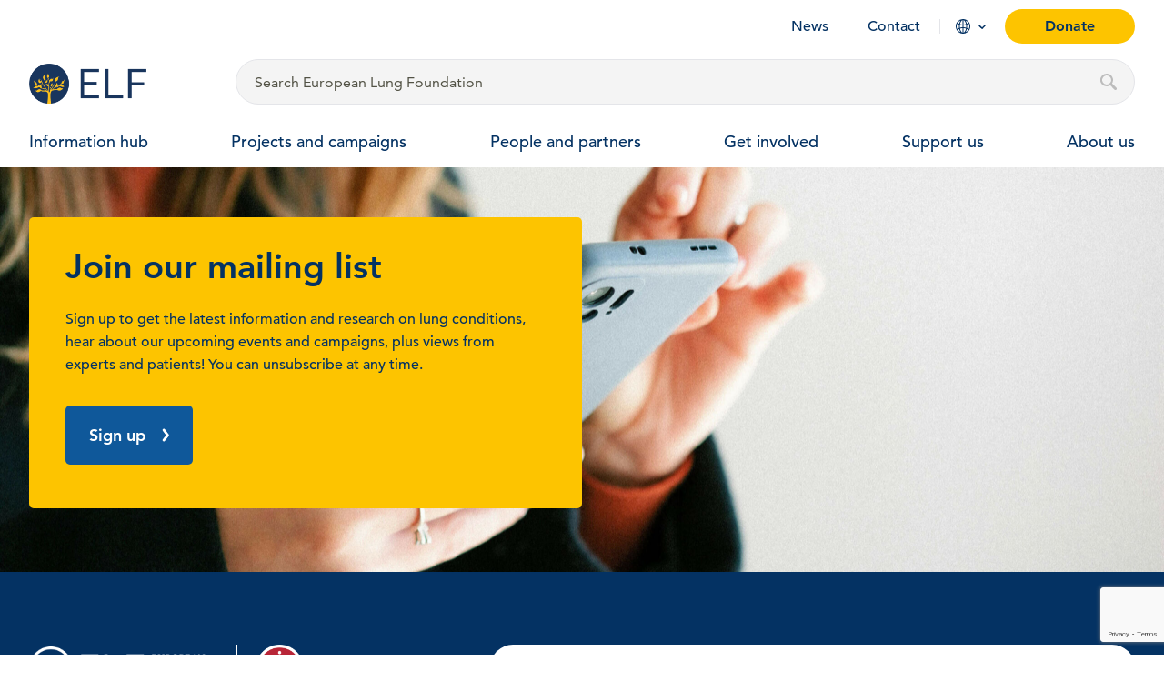

--- FILE ---
content_type: text/html; charset=UTF-8
request_url: https://europeanlung.org/en/news-and-blog/publication_authors/batuwitage-m/
body_size: 19635
content:
<!DOCTYPE html>
<html lang="en-US">
<head>
	<meta charset="UTF-8">
<script type="text/javascript">
/* <![CDATA[ */
var gform;gform||(document.addEventListener("gform_main_scripts_loaded",function(){gform.scriptsLoaded=!0}),document.addEventListener("gform/theme/scripts_loaded",function(){gform.themeScriptsLoaded=!0}),window.addEventListener("DOMContentLoaded",function(){gform.domLoaded=!0}),gform={domLoaded:!1,scriptsLoaded:!1,themeScriptsLoaded:!1,isFormEditor:()=>"function"==typeof InitializeEditor,callIfLoaded:function(o){return!(!gform.domLoaded||!gform.scriptsLoaded||!gform.themeScriptsLoaded&&!gform.isFormEditor()||(gform.isFormEditor()&&console.warn("The use of gform.initializeOnLoaded() is deprecated in the form editor context and will be removed in Gravity Forms 3.1."),o(),0))},initializeOnLoaded:function(o){gform.callIfLoaded(o)||(document.addEventListener("gform_main_scripts_loaded",()=>{gform.scriptsLoaded=!0,gform.callIfLoaded(o)}),document.addEventListener("gform/theme/scripts_loaded",()=>{gform.themeScriptsLoaded=!0,gform.callIfLoaded(o)}),window.addEventListener("DOMContentLoaded",()=>{gform.domLoaded=!0,gform.callIfLoaded(o)}))},hooks:{action:{},filter:{}},addAction:function(o,r,e,t){gform.addHook("action",o,r,e,t)},addFilter:function(o,r,e,t){gform.addHook("filter",o,r,e,t)},doAction:function(o){gform.doHook("action",o,arguments)},applyFilters:function(o){return gform.doHook("filter",o,arguments)},removeAction:function(o,r){gform.removeHook("action",o,r)},removeFilter:function(o,r,e){gform.removeHook("filter",o,r,e)},addHook:function(o,r,e,t,n){null==gform.hooks[o][r]&&(gform.hooks[o][r]=[]);var d=gform.hooks[o][r];null==n&&(n=r+"_"+d.length),gform.hooks[o][r].push({tag:n,callable:e,priority:t=null==t?10:t})},doHook:function(r,o,e){var t;if(e=Array.prototype.slice.call(e,1),null!=gform.hooks[r][o]&&((o=gform.hooks[r][o]).sort(function(o,r){return o.priority-r.priority}),o.forEach(function(o){"function"!=typeof(t=o.callable)&&(t=window[t]),"action"==r?t.apply(null,e):e[0]=t.apply(null,e)})),"filter"==r)return e[0]},removeHook:function(o,r,t,n){var e;null!=gform.hooks[o][r]&&(e=(e=gform.hooks[o][r]).filter(function(o,r,e){return!!(null!=n&&n!=o.tag||null!=t&&t!=o.priority)}),gform.hooks[o][r]=e)}});
/* ]]> */
</script>

	<meta name="viewport" content="width=device-width, initial-scale=1">
	<link rel="profile" href="http://gmpg.org/xfn/11">

	<base href="https://europeanlung.org">

	<link rel="apple-touch-icon" sizes="180x180" href="https://europeanlung.org/wp-content/themes/elf-theme/assets/icons/apple-touch-icon.png">
	<link rel="icon" type="image/png" sizes="32x32" href="https://europeanlung.org/wp-content/themes/elf-theme/assets/icons/favicon-32x32.png">
	<link rel="icon" type="image/png" sizes="16x16" href="https://europeanlung.org/wp-content/themes/elf-theme/assets/icons/favicon-16x16.png">
	<link rel="manifest" href="/site.webmanifest" webcrossorigin="use-credentials">
	<link rel="mask-icon" href="https://europeanlung.org/wp-content/themes/elf-theme/assets/icons/safari-pinned-tab.svg" color="#043263">
	<meta name="msapplication-TileColor" content="#043263">
	<meta name="msapplication-config" content="/browserconfig.xml">
	<meta name="theme-color" content="#ffffff">
	
	<meta name='robots' content='index, follow, max-image-preview:large, max-snippet:-1, max-video-preview:-1' />

	<!-- This site is optimized with the Yoast SEO plugin v26.7 - https://yoast.com/wordpress/plugins/seo/ -->
	<title>Batuwitage M Archives - European Lung Foundation</title>
	<meta property="og:locale" content="en_US" />
	<meta property="og:type" content="article" />
	<meta property="og:title" content="Batuwitage M Archives - European Lung Foundation" />
	<meta property="og:url" content="https://europeanlung.org/en/news-and-blog/publication_authors/batuwitage-m/" />
	<meta property="og:site_name" content="European Lung Foundation" />
	<meta property="og:image" content="https://europeanlung.org/wp-content/uploads/2021/04/IMG_9945.jpg" />
	<meta property="og:image:width" content="766" />
	<meta property="og:image:height" content="430" />
	<meta property="og:image:type" content="image/jpeg" />
	<meta name="twitter:card" content="summary_large_image" />
	<meta name="twitter:site" content="@EuropeanLung" />
	<script type="application/ld+json" class="yoast-schema-graph">{"@context":"https://schema.org","@graph":[{"@type":"CollectionPage","@id":"https://europeanlung.org/en/news-and-blog/publication_authors/batuwitage-m/","url":"https://europeanlung.org/en/news-and-blog/publication_authors/batuwitage-m/","name":"Batuwitage M Archives - European Lung Foundation","isPartOf":{"@id":"https://europeanlung.org/en/#website"},"breadcrumb":{"@id":"https://europeanlung.org/en/news-and-blog/publication_authors/batuwitage-m/#breadcrumb"},"inLanguage":"en-US"},{"@type":"BreadcrumbList","@id":"https://europeanlung.org/en/news-and-blog/publication_authors/batuwitage-m/#breadcrumb","itemListElement":[{"@type":"ListItem","position":1,"name":"Home","item":"https://europeanlung.org/en/"},{"@type":"ListItem","position":2,"name":"Batuwitage M"}]},{"@type":"WebSite","@id":"https://europeanlung.org/en/#website","url":"https://europeanlung.org/en/","name":"European Lung Foundation","description":"","publisher":{"@id":"https://europeanlung.org/en/#organization"},"potentialAction":[{"@type":"SearchAction","target":{"@type":"EntryPoint","urlTemplate":"https://europeanlung.org/en/?s={search_term_string}"},"query-input":{"@type":"PropertyValueSpecification","valueRequired":true,"valueName":"search_term_string"}}],"inLanguage":"en-US"},{"@type":"Organization","@id":"https://europeanlung.org/en/#organization","name":"European Lung Foundation","url":"https://europeanlung.org/en/","logo":{"@type":"ImageObject","inLanguage":"en-US","@id":"https://europeanlung.org/en/#/schema/logo/image/","url":"https://europeanlung.org/wp-content/uploads/2021/04/IMG_9945.jpg","contentUrl":"https://europeanlung.org/wp-content/uploads/2021/04/IMG_9945.jpg","width":766,"height":430,"caption":"European Lung Foundation"},"image":{"@id":"https://europeanlung.org/en/#/schema/logo/image/"},"sameAs":["https://www.facebook.com/europeanlungfoundation","https://x.com/EuropeanLung","https://www.instagram.com/european_lung/","https://www.linkedin.com/company/european-lung-foundation/","https://www.youtube.com/channel/UCLd4kEScoQtBGhxVQAogNlQ"]}]}</script>
	<!-- / Yoast SEO plugin. -->


<link rel="preload" as="font" href="/wp-content/themes/elf-theme/assets/fonts/1475532/17b90ef5-b63f-457b-a981-503bb7afe3c0.woff2" data-wpacu-preload-local-font="1" crossorigin>
<link rel="preload" as="font" href="/wp-content/themes/elf-theme/assets/fonts/1475544/d513e15e-8f35-4129-ad05-481815e52625.woff2" data-wpacu-preload-local-font="1" crossorigin>
<link rel="preload" as="font" href="/wp-content/themes/elf-theme/assets/fonts/1475520/b290e775-e0f9-4980-914b-a4c32a5e3e36.woff2" data-wpacu-preload-local-font="1" crossorigin>
<link rel="preload" as="font" href="/wp-content/themes/elf-theme/assets/fonts/fontawesome-webfont.woff2?v=4.7.0" data-wpacu-preload-local-font="1" crossorigin>
<link rel='dns-prefetch' href='//www.google.com' />
<link rel='dns-prefetch' href='//use.fontawesome.com' />
<link rel="alternate" type="application/rss+xml" title="European Lung Foundation &raquo; Batuwitage M Publication Author Feed" href="https://europeanlung.org/en/news-and-blog/publication_authors/batuwitage-m/feed/" />
<style id='wp-img-auto-sizes-contain-inline-css' type='text/css'>
img:is([sizes=auto i],[sizes^="auto," i]){contain-intrinsic-size:3000px 1500px}
/*# sourceURL=wp-img-auto-sizes-contain-inline-css */
</style>
<style id='classic-theme-styles-inline-css' type='text/css'>
/*! This file is auto-generated */
.wp-block-button__link{color:#fff;background-color:#32373c;border-radius:9999px;box-shadow:none;text-decoration:none;padding:calc(.667em + 2px) calc(1.333em + 2px);font-size:1.125em}.wp-block-file__button{background:#32373c;color:#fff;text-decoration:none}
/*# sourceURL=/wp-includes/css/classic-themes.min.css */
</style>
<style  type='text/css'  data-wpacu-inline-css-file='1'>
/* Categories Images Frontend Styles */

/* Grid Layout */
.zci-taxonomy-list.zci-grid {
    display: grid;
    grid-gap: 20px;
    grid-template-columns: repeat(var(--zci-columns, 3), 1fr);
    list-style: none;
    /* Remove bullets */
    padding: 0;
    margin: 0;
}

.zci-taxonomy-list.zci-grid .zci-item {
    text-align: center;
    list-style: none;
    /* Ensure no bullets on items */
    margin: 0;
}

.zci-taxonomy-list.zci-grid .zci-image {
    display: block;
    margin-bottom: 10px;
    overflow: hidden;
    /* For hover effect */
    border-radius: 8px;
    /* Nicer corners */
}

.zci-taxonomy-list.zci-grid .zci-image img {
    max-width: 100%;
    height: auto;
    display: block;
    margin: 0 auto;
    transition: transform 0.3s ease;
    /* Smooth hover */
}

.zci-taxonomy-list.zci-grid .zci-image img:hover {
    transform: scale(1.05);
    /* Subtle zoom effect */
}

/* Inline Layout */
.zci-taxonomy-list.zci-inline {
    display: flex;
    flex-wrap: wrap;
    gap: 15px;
    list-style: none;
    padding: 0;
    margin: 0;
}

.zci-taxonomy-list.zci-inline .zci-item {
    display: flex;
    align-items: center;
    gap: 5px;
    margin: 0;
}

/* List Layout (Default) */
.zci-taxonomy-list.zci-list {
    list-style: none;
    padding: 0;
    margin: 0;
}

.zci-taxonomy-list.zci-list .zci-item {
    display: flex;
    align-items: center;
    margin-bottom: 10px;
    gap: 10px;
}

/* Common */
.zci-term-name {
    display: block;
    font-weight: bold;
    margin-top: 5px;
    color: inherit;
    text-decoration: none;
}

.zci-link {
    text-decoration: none;
    color: inherit;
    display: block;
}

.zci-term-count {
    display: inline-block;
    background: #f0f0f1;
    border-radius: 10px;
    padding: 2px 8px;
    font-size: 0.8em;
    margin-left: 5px;
    vertical-align: middle;
}
</style>
<link rel='stylesheet' id='wpacu-combined-css-head-1' href='https://europeanlung.org/wp-content/cache/asset-cleanup/css/head-be33cfdb81986a85b2fc401ff26885496760024b.css' type='text/css' media='all' />

<style  type='text/css'  data-wpacu-inline-css-file='1'>
.wpml-ls-legacy-dropdown{width:15.5em;max-width:100%}.wpml-ls-legacy-dropdown>ul{position:relative;padding:0;margin:0!important;list-style-type:none}.wpml-ls-legacy-dropdown .wpml-ls-current-language:focus .wpml-ls-sub-menu,.wpml-ls-legacy-dropdown .wpml-ls-current-language:hover .wpml-ls-sub-menu{visibility:visible}.wpml-ls-legacy-dropdown .wpml-ls-item{padding:0;margin:0;list-style-type:none}.wpml-ls-legacy-dropdown a{display:block;text-decoration:none;color:#444;border:1px solid #cdcdcd;background-color:#fff;padding:5px 10px;line-height:1}.wpml-ls-legacy-dropdown a span{vertical-align:middle}.wpml-ls-legacy-dropdown a.wpml-ls-item-toggle{position:relative;padding-right:calc(10px + 1.4em)}.rtl .wpml-ls-legacy-dropdown a.wpml-ls-item-toggle{padding-right:10px;padding-left:calc(10px + 1.4em)}.wpml-ls-legacy-dropdown a.wpml-ls-item-toggle:after{content:"";vertical-align:middle;display:inline-block;border:.35em solid transparent;border-top:.5em solid;position:absolute;right:10px;top:calc(50% - .175em)}.rtl .wpml-ls-legacy-dropdown a.wpml-ls-item-toggle:after{right:auto;left:10px}.wpml-ls-legacy-dropdown .wpml-ls-current-language:hover>a,.wpml-ls-legacy-dropdown a:focus,.wpml-ls-legacy-dropdown a:hover{color:#000;background:#eee}.wpml-ls-legacy-dropdown .wpml-ls-sub-menu{visibility:hidden;position:absolute;top:100%;right:0;left:0;border-top:1px solid #cdcdcd;padding:0;margin:0;list-style-type:none;z-index:101}.wpml-ls-legacy-dropdown .wpml-ls-sub-menu a{border-width:0 1px 1px}.wpml-ls-legacy-dropdown .wpml-ls-flag{display:inline;vertical-align:middle}.wpml-ls-legacy-dropdown .wpml-ls-flag+span{margin-left:.4em}.rtl .wpml-ls-legacy-dropdown .wpml-ls-flag+span{margin-left:0;margin-right:.4em}
</style>
<link rel='stylesheet' id='font-awesome-free-css' href='//use.fontawesome.com/releases/v5.2.0/css/all.css?ver=57cbecbc79a8c540851c5e1d7c716d6c' type='text/css' media='all' />
<script type="text/javascript" src="https://europeanlung.org/wp-includes/js/jquery/jquery.min.js?ver=3.7.1" id="jquery-core-js"></script>
<script type="text/javascript" src="https://europeanlung.org/wp-includes/js/jquery/jquery-migrate.min.js?ver=3.4.1" id="jquery-migrate-js"></script>
<script type="text/javascript" id="cookie-law-info-js-extra">
/* <![CDATA[ */
var Cli_Data = {"nn_cookie_ids":["SRM_B","MUID","ANONCHK","yt.innertube::nextId","yt.innertube::requests","CLID","_clck","_ga_*","_ga","_clsk","SM","MR","yt-remote-connected-devices","ytidb::LAST_RESULT_ENTRY_KEY","yt-remote-device-id","yt-remote-session-name","yt-remote-fast-check-period","yt-remote-session-app","yt-remote-cast-available","yt-remote-cast-installed","__Secure-YEC","__Secure-YNID","__cf_bm","CookieLawInfoConsent","rc::a","rc::c","VISITOR_PRIVACY_METADATA","__Secure-ROLLOUT_TOKEN","viewed_cookie_policy","YSC","VISITOR_INFO1_LIVE","IDE","CONSENT","test_cookie"],"non_necessary_cookies":{"necessary":["__cf_bm","CookieLawInfoConsent","cookielawinfo-checkbox-necessary","cookielawinfo-checkbox-performance","cookielawinfo-checkbox-advertisement","cookielawinfo-checkbox-other","rc::a","rc::c","VISITOR_PRIVACY_METADATA","viewed_cookie_policy"],"performance":["SRM_B","YSC"],"advertisement":["MUID","ANONCHK","yt.innertube::nextId","yt.innertube::requests","VISITOR_INFO1_LIVE","IDE","test_cookie"],"other":["CONSENT"],"others":["__Secure-YEC","__Secure-YNID","__Secure-ROLLOUT_TOKEN"],"analytics":["CLID","_clck","_ga_*","_ga","_clsk","SM","MR"],"functional":["yt-remote-connected-devices","ytidb::LAST_RESULT_ENTRY_KEY","yt-remote-device-id","yt-remote-session-name","yt-remote-fast-check-period","yt-remote-session-app","yt-remote-cast-available","yt-remote-cast-installed"]},"cookielist":{"necessary":{"id":842,"status":true,"priority":0,"title":"Necessary","strict":true,"default_state":false,"ccpa_optout":false,"loadonstart":false},"performance":{"id":881,"status":true,"priority":0,"title":"Performance","strict":false,"default_state":false,"ccpa_optout":false,"loadonstart":false},"advertisement":{"id":882,"status":true,"priority":0,"title":"Advertisement","strict":false,"default_state":false,"ccpa_optout":false,"loadonstart":false},"other":{"id":883,"status":true,"priority":0,"title":"Other","strict":false,"default_state":false,"ccpa_optout":false,"loadonstart":false},"others":{"id":2055,"status":true,"priority":0,"title":"Others","strict":false,"default_state":false,"ccpa_optout":false,"loadonstart":false},"analytics":{"id":2056,"status":true,"priority":0,"title":"Analytics","strict":false,"default_state":false,"ccpa_optout":false,"loadonstart":false},"functional":{"id":2057,"status":true,"priority":0,"title":"Functional","strict":false,"default_state":false,"ccpa_optout":false,"loadonstart":false}},"ajax_url":"https://europeanlung.org/wp-admin/admin-ajax.php","current_lang":"en","security":"034428c327","eu_countries":["GB"],"geoIP":"disabled","use_custom_geolocation_api":"","custom_geolocation_api":"https://geoip.cookieyes.com/geoip/checker/result.php","consentVersion":"1","strictlyEnabled":["necessary","obligatoire"],"cookieDomain":"","privacy_length":"250","ccpaEnabled":"","ccpaRegionBased":"","ccpaBarEnabled":"","ccpaType":"gdpr","triggerDomRefresh":"","secure_cookies":""};
var log_object = {"ajax_url":"https://europeanlung.org/wp-admin/admin-ajax.php"};
//# sourceURL=cookie-law-info-js-extra
/* ]]> */
</script>
<script type="text/javascript" src="https://europeanlung.org/wp-content/plugins/webtoffee-gdpr-cookie-consent/public/js/cookie-law-info-public.js?ver=2.4.0" id="cookie-law-info-js"></script>
<script type="text/javascript" src="https://europeanlung.org/wp-content/plugins/sitepress-multilingual-cms/templates/language-switchers/legacy-dropdown/script.min.js?ver=1" id="wpml-legacy-dropdown-0-js"></script>
<link rel="https://api.w.org/" href="https://europeanlung.org/en/wp-json/" /><link rel="alternate" title="JSON" type="application/json" href="https://europeanlung.org/en/wp-json/wp/v2/publication_authors/668" /><link rel="EditURI" type="application/rsd+xml" title="RSD" href="https://europeanlung.org/xmlrpc.php?rsd" />

<meta name="generator" content="WPML ver:4.8.6 stt:1,4,3,13,27,40,41,45,2;" />
	
	<!-- Link any any 3rd Part fonts -->

	<!-- Styles -->
		
	
	<link rel="stylesheet" href="//cdnjs.cloudflare.com/ajax/libs/OwlCarousel2/2.3.4/assets/owl.carousel.min.css"/>
	<link rel="stylesheet" href="https://cdnjs.cloudflare.com/ajax/libs/OwlCarousel2/2.3.4/assets/owl.theme.default.min.css"/>
	<link href="//cdn.jsdelivr.net/npm/featherlight@1.7.14/release/featherlight.min.css" type="text/css" rel="stylesheet" />
	<!-- /Styles -->
	
	<script type="text/javascript">
  (function(c,l,a,r,i,t,y){
    c[a]=c[a]||function(){(c[a].q=c[a].q||[]).push(arguments)};
    t=l.createElement(r);t.async=1;t.src="https://www.clarity.ms/tag/"+i;
    y=l.getElementsByTagName(r)[0];y.parentNode.insertBefore(t,y);
  })(window, document, "clarity", "script", "surw6tq0gz");
</script>

<!-- Google Tag Manager -->
<script>(function(w,d,s,l,i){w[l]=w[l]||[];w[l].push({'gtm.start':
new Date().getTime(),event:'gtm.js'});var f=d.getElementsByTagName(s)[0],
j=d.createElement(s),dl=l!='dataLayer'?'&l='+l:'';j.async=true;j.src=
'https://www.googletagmanager.com/gtm.js?id='+i+dl;f.parentNode.insertBefore(j,f);
})(window,document,'script','dataLayer','GTM-P5TR5R7');</script>
<!-- End Google Tag Manager -->

	
<style id='global-styles-inline-css' type='text/css'>
:root{--wp--preset--aspect-ratio--square: 1;--wp--preset--aspect-ratio--4-3: 4/3;--wp--preset--aspect-ratio--3-4: 3/4;--wp--preset--aspect-ratio--3-2: 3/2;--wp--preset--aspect-ratio--2-3: 2/3;--wp--preset--aspect-ratio--16-9: 16/9;--wp--preset--aspect-ratio--9-16: 9/16;--wp--preset--color--black: #000000;--wp--preset--color--cyan-bluish-gray: #abb8c3;--wp--preset--color--white: #ffffff;--wp--preset--color--pale-pink: #f78da7;--wp--preset--color--vivid-red: #cf2e2e;--wp--preset--color--luminous-vivid-orange: #ff6900;--wp--preset--color--luminous-vivid-amber: #fcb900;--wp--preset--color--light-green-cyan: #7bdcb5;--wp--preset--color--vivid-green-cyan: #00d084;--wp--preset--color--pale-cyan-blue: #8ed1fc;--wp--preset--color--vivid-cyan-blue: #0693e3;--wp--preset--color--vivid-purple: #9b51e0;--wp--preset--gradient--vivid-cyan-blue-to-vivid-purple: linear-gradient(135deg,rgb(6,147,227) 0%,rgb(155,81,224) 100%);--wp--preset--gradient--light-green-cyan-to-vivid-green-cyan: linear-gradient(135deg,rgb(122,220,180) 0%,rgb(0,208,130) 100%);--wp--preset--gradient--luminous-vivid-amber-to-luminous-vivid-orange: linear-gradient(135deg,rgb(252,185,0) 0%,rgb(255,105,0) 100%);--wp--preset--gradient--luminous-vivid-orange-to-vivid-red: linear-gradient(135deg,rgb(255,105,0) 0%,rgb(207,46,46) 100%);--wp--preset--gradient--very-light-gray-to-cyan-bluish-gray: linear-gradient(135deg,rgb(238,238,238) 0%,rgb(169,184,195) 100%);--wp--preset--gradient--cool-to-warm-spectrum: linear-gradient(135deg,rgb(74,234,220) 0%,rgb(151,120,209) 20%,rgb(207,42,186) 40%,rgb(238,44,130) 60%,rgb(251,105,98) 80%,rgb(254,248,76) 100%);--wp--preset--gradient--blush-light-purple: linear-gradient(135deg,rgb(255,206,236) 0%,rgb(152,150,240) 100%);--wp--preset--gradient--blush-bordeaux: linear-gradient(135deg,rgb(254,205,165) 0%,rgb(254,45,45) 50%,rgb(107,0,62) 100%);--wp--preset--gradient--luminous-dusk: linear-gradient(135deg,rgb(255,203,112) 0%,rgb(199,81,192) 50%,rgb(65,88,208) 100%);--wp--preset--gradient--pale-ocean: linear-gradient(135deg,rgb(255,245,203) 0%,rgb(182,227,212) 50%,rgb(51,167,181) 100%);--wp--preset--gradient--electric-grass: linear-gradient(135deg,rgb(202,248,128) 0%,rgb(113,206,126) 100%);--wp--preset--gradient--midnight: linear-gradient(135deg,rgb(2,3,129) 0%,rgb(40,116,252) 100%);--wp--preset--font-size--small: 13px;--wp--preset--font-size--medium: 20px;--wp--preset--font-size--large: 36px;--wp--preset--font-size--x-large: 42px;--wp--preset--spacing--20: 0.44rem;--wp--preset--spacing--30: 0.67rem;--wp--preset--spacing--40: 1rem;--wp--preset--spacing--50: 1.5rem;--wp--preset--spacing--60: 2.25rem;--wp--preset--spacing--70: 3.38rem;--wp--preset--spacing--80: 5.06rem;--wp--preset--shadow--natural: 6px 6px 9px rgba(0, 0, 0, 0.2);--wp--preset--shadow--deep: 12px 12px 50px rgba(0, 0, 0, 0.4);--wp--preset--shadow--sharp: 6px 6px 0px rgba(0, 0, 0, 0.2);--wp--preset--shadow--outlined: 6px 6px 0px -3px rgb(255, 255, 255), 6px 6px rgb(0, 0, 0);--wp--preset--shadow--crisp: 6px 6px 0px rgb(0, 0, 0);}:where(.is-layout-flex){gap: 0.5em;}:where(.is-layout-grid){gap: 0.5em;}body .is-layout-flex{display: flex;}.is-layout-flex{flex-wrap: wrap;align-items: center;}.is-layout-flex > :is(*, div){margin: 0;}body .is-layout-grid{display: grid;}.is-layout-grid > :is(*, div){margin: 0;}:where(.wp-block-columns.is-layout-flex){gap: 2em;}:where(.wp-block-columns.is-layout-grid){gap: 2em;}:where(.wp-block-post-template.is-layout-flex){gap: 1.25em;}:where(.wp-block-post-template.is-layout-grid){gap: 1.25em;}.has-black-color{color: var(--wp--preset--color--black) !important;}.has-cyan-bluish-gray-color{color: var(--wp--preset--color--cyan-bluish-gray) !important;}.has-white-color{color: var(--wp--preset--color--white) !important;}.has-pale-pink-color{color: var(--wp--preset--color--pale-pink) !important;}.has-vivid-red-color{color: var(--wp--preset--color--vivid-red) !important;}.has-luminous-vivid-orange-color{color: var(--wp--preset--color--luminous-vivid-orange) !important;}.has-luminous-vivid-amber-color{color: var(--wp--preset--color--luminous-vivid-amber) !important;}.has-light-green-cyan-color{color: var(--wp--preset--color--light-green-cyan) !important;}.has-vivid-green-cyan-color{color: var(--wp--preset--color--vivid-green-cyan) !important;}.has-pale-cyan-blue-color{color: var(--wp--preset--color--pale-cyan-blue) !important;}.has-vivid-cyan-blue-color{color: var(--wp--preset--color--vivid-cyan-blue) !important;}.has-vivid-purple-color{color: var(--wp--preset--color--vivid-purple) !important;}.has-black-background-color{background-color: var(--wp--preset--color--black) !important;}.has-cyan-bluish-gray-background-color{background-color: var(--wp--preset--color--cyan-bluish-gray) !important;}.has-white-background-color{background-color: var(--wp--preset--color--white) !important;}.has-pale-pink-background-color{background-color: var(--wp--preset--color--pale-pink) !important;}.has-vivid-red-background-color{background-color: var(--wp--preset--color--vivid-red) !important;}.has-luminous-vivid-orange-background-color{background-color: var(--wp--preset--color--luminous-vivid-orange) !important;}.has-luminous-vivid-amber-background-color{background-color: var(--wp--preset--color--luminous-vivid-amber) !important;}.has-light-green-cyan-background-color{background-color: var(--wp--preset--color--light-green-cyan) !important;}.has-vivid-green-cyan-background-color{background-color: var(--wp--preset--color--vivid-green-cyan) !important;}.has-pale-cyan-blue-background-color{background-color: var(--wp--preset--color--pale-cyan-blue) !important;}.has-vivid-cyan-blue-background-color{background-color: var(--wp--preset--color--vivid-cyan-blue) !important;}.has-vivid-purple-background-color{background-color: var(--wp--preset--color--vivid-purple) !important;}.has-black-border-color{border-color: var(--wp--preset--color--black) !important;}.has-cyan-bluish-gray-border-color{border-color: var(--wp--preset--color--cyan-bluish-gray) !important;}.has-white-border-color{border-color: var(--wp--preset--color--white) !important;}.has-pale-pink-border-color{border-color: var(--wp--preset--color--pale-pink) !important;}.has-vivid-red-border-color{border-color: var(--wp--preset--color--vivid-red) !important;}.has-luminous-vivid-orange-border-color{border-color: var(--wp--preset--color--luminous-vivid-orange) !important;}.has-luminous-vivid-amber-border-color{border-color: var(--wp--preset--color--luminous-vivid-amber) !important;}.has-light-green-cyan-border-color{border-color: var(--wp--preset--color--light-green-cyan) !important;}.has-vivid-green-cyan-border-color{border-color: var(--wp--preset--color--vivid-green-cyan) !important;}.has-pale-cyan-blue-border-color{border-color: var(--wp--preset--color--pale-cyan-blue) !important;}.has-vivid-cyan-blue-border-color{border-color: var(--wp--preset--color--vivid-cyan-blue) !important;}.has-vivid-purple-border-color{border-color: var(--wp--preset--color--vivid-purple) !important;}.has-vivid-cyan-blue-to-vivid-purple-gradient-background{background: var(--wp--preset--gradient--vivid-cyan-blue-to-vivid-purple) !important;}.has-light-green-cyan-to-vivid-green-cyan-gradient-background{background: var(--wp--preset--gradient--light-green-cyan-to-vivid-green-cyan) !important;}.has-luminous-vivid-amber-to-luminous-vivid-orange-gradient-background{background: var(--wp--preset--gradient--luminous-vivid-amber-to-luminous-vivid-orange) !important;}.has-luminous-vivid-orange-to-vivid-red-gradient-background{background: var(--wp--preset--gradient--luminous-vivid-orange-to-vivid-red) !important;}.has-very-light-gray-to-cyan-bluish-gray-gradient-background{background: var(--wp--preset--gradient--very-light-gray-to-cyan-bluish-gray) !important;}.has-cool-to-warm-spectrum-gradient-background{background: var(--wp--preset--gradient--cool-to-warm-spectrum) !important;}.has-blush-light-purple-gradient-background{background: var(--wp--preset--gradient--blush-light-purple) !important;}.has-blush-bordeaux-gradient-background{background: var(--wp--preset--gradient--blush-bordeaux) !important;}.has-luminous-dusk-gradient-background{background: var(--wp--preset--gradient--luminous-dusk) !important;}.has-pale-ocean-gradient-background{background: var(--wp--preset--gradient--pale-ocean) !important;}.has-electric-grass-gradient-background{background: var(--wp--preset--gradient--electric-grass) !important;}.has-midnight-gradient-background{background: var(--wp--preset--gradient--midnight) !important;}.has-small-font-size{font-size: var(--wp--preset--font-size--small) !important;}.has-medium-font-size{font-size: var(--wp--preset--font-size--medium) !important;}.has-large-font-size{font-size: var(--wp--preset--font-size--large) !important;}.has-x-large-font-size{font-size: var(--wp--preset--font-size--x-large) !important;}
/*# sourceURL=global-styles-inline-css */
</style>

</head>
	<body class="fixed-menu publications">

		<noscript><iframe src="//www.googletagmanager.com/ns.html?id=GTM-P5TR5R7"
height="0" width="0" style="display:none;visibility:hidden"></iframe></noscript>
		
<section class="section-collapse" id="search__wrapper">
	<div class="grid-container full">
		<div class="grid-container">
			<div class="grid-x grid-margin-x">
				<div class="card cell small-6">
					<a href="/en" class="icon">
						<img width="405" height="405" src="https://europeanlung.org/wp-content/uploads/2021/01/logo.png" class="attachment-full size-full" alt="" decoding="async" fetchpriority="high" srcset="https://europeanlung.org/wp-content/uploads/2021/01/logo.png 405w, https://europeanlung.org/wp-content/uploads/2021/01/logo-300x300.png 300w, https://europeanlung.org/wp-content/uploads/2021/01/logo-150x150.png 150w" sizes="(max-width: 405px) 100vw, 405px" />						<span>European Lung Foundation</span>
					</a>
				</div>
				<div class="card cell large-11">
					<form role="search" method="get" action="/en/" id="searchform" class="searchform search_desktop">
												<input type="hidden" name="lang" id="search-lang" value="en" />
												<input id="search-popup" class="search-field" type="text" value="" name="s" placeholder="Type to search ..." autocomplete="off"/>
						<input id="search-lang" class="button donate_btn" type="submit" value="Search"/>
					</form>
                </div>
				<div class="card cell small-6 large-1">
					<a href="#" aria-label="Close" id="search-close">Close</a>
				</div>
			</div>
		</div>

		<!-- new -->
		<div class="grid-container search_results">
			<div class="grid-x grid-margin-x" id="datafetch">
			</div>
		</div>
		<!-- end new -->
	</div>
</section>

<header id="site-header" class="site-header site-header-fixed bg-transparent__ site-header-normal__ visible__ hide-for-print ">	

	<img src="https://europeanlung.org/wp-content/uploads/2021/04/ELF_logo_new-short.png" class="show-for-print"  width="260" />

	<div class="grid-container">
		<div class="grid-x small-margin-collapse header-wrap">			
			<div class="hamburger hamburger--stand hide-for-large">
				<span class="hamb_close">Close</span>
				<div class="hamburger-box">
					<div class="hamburger-inner"></div>
				</div>
			</div>
			<div class="large-12 cell align-right show-for-large">
				<ul class="menu align-right secondary hide-for-print">
					<li><a href="https://europeanlung.org/en/news/">News</a></li>
<li><a href="https://europeanlung.org/en/contact-us/">Contact</a></li>

										<li class="languages">
						<a href="#">Language</a>

						<div id="language-menu">
							<div class="grid-container">
								
								<h2>You are visiting our International site</h2>
								<p>Our core content on Lung conditions and related factsheets has been translated to a number of other languages.</p>

								<h3>Also available in...</h3>

								<ul>
																			<li>
											<a href="https://europeanlung.org/fr/">
												<span class="label">fr</span>
												Français											</a>
										</li>
																			<li>
											<a href="https://europeanlung.org/de/">
												<span class="label">de</span>
												Deutsch											</a>
										</li>
																			<li>
											<a href="https://europeanlung.org/it/">
												<span class="label">it</span>
												Italiano											</a>
										</li>
																			<li>
											<a href="https://europeanlung.org/es/">
												<span class="label">es</span>
												Español											</a>
										</li>
																			<li>
											<a href="https://europeanlung.org/pl/">
												<span class="label">pl</span>
												polski											</a>
										</li>
																			<li>
											<a href="https://europeanlung.org/ru/">
												<span class="label">ru</span>
												Русский											</a>
										</li>
																			<li>
											<a href="https://europeanlung.org/el/">
												<span class="label">el</span>
												Ελληνικά											</a>
										</li>
																			<li>
											<a href="https://europeanlung.org/pt-pt/">
												<span class="label">pt</span>
												Português											</a>
										</li>
																	</ul>

								<p>For more languages explore all available <a href='/en/information-hub/factsheets'>Factsheet translations</a>.</p>

								<h3>Is your language missing?</h3>
								<p>Volunteer as a translator or learn how to translate using <a href='https://support.google.com/chrome/answer/173424?co=GENIE.Platform%3DDesktop&hl=en' target='_blank'>Chrome</a>, <a href='https://support.mozilla.org/en-US/kb/how-add-translate-feature-firefox' target='_blank'>Firefox</a> or <a href='https://support.microsoft.com/en-us/office/use-microsoft-translator-in-microsoft-edge-browser-4ad1c6cb-01a4-4227-be9d-a81e127fcb0b' target='_blank'>Edge</a> browsers.</p>

							</div>
						</div>
					</li>
					
										<li class="faux-button"><a href="https://europeanlungfoundation.enthuse.com/donate#!/" target="_blank" class="button donate_btn">Donate</a></li>
										<li class="search-item"><a href="#" class="search--link">Search ELF</a></li>
				</ul>
			</div>
			<div class="small-2 medium-3 large-2 cell shrink--hide">
				<div class="grid-x small-margin-collapse">
					<div class="small-12 cell small-text-center">
						<a href="/en" class="icon">
							<img width="956" height="325" src="https://europeanlung.org/wp-content/uploads/2021/04/ELF_logo_new-short.png" class="show-for-large" alt="" decoding="async" srcset="https://europeanlung.org/wp-content/uploads/2021/04/ELF_logo_new-short.png 956w, https://europeanlung.org/wp-content/uploads/2021/04/ELF_logo_new-short-300x102.png 300w, https://europeanlung.org/wp-content/uploads/2021/04/ELF_logo_new-short-768x261.png 768w" sizes="(max-width: 956px) 100vw, 956px" />							<img width="405" height="405" src="https://europeanlung.org/wp-content/uploads/2021/01/logo.png" class="hide-for-large" alt="" decoding="async" srcset="https://europeanlung.org/wp-content/uploads/2021/01/logo.png 405w, https://europeanlung.org/wp-content/uploads/2021/01/logo-300x300.png 300w, https://europeanlung.org/wp-content/uploads/2021/01/logo-150x150.png 150w" sizes="(max-width: 405px) 100vw, 405px" />							<span>European Lung Foundation</span>
						</a>
					</div>
				</div>
			</div>
			<div class="small-8 medium-6 large-10 cell shrink--hide">								
				<div class="grid-x small-margin-collapse">
					<div class="search__wrapper hide-for-print">
						<form role="search" method="get" action="/en" id="searchform_header" class="searchform">
							<input type="text" placeholder="Search European Lung Foundation" class="show-for-large">
							<input type="text" placeholder="Search ELF" class="hide-for-large" value="" name="s" id="s_header">
							<!-- input type="submit" value="Search ELF" -->
							<label for="search-popup" class="search-icon">Search ELF</label>
						</form>
					</div>
				</div>
			</div>

			<!-- MEGA MENU -->
			<div id="mega__menu__wrapper" class="large-12 cell hide-for-print">

				<a href="/en" class="icon icon-small">

					<img width="405" height="405" src="https://europeanlung.org/wp-content/uploads/2021/01/logo.png" class="attachment-full size-full" alt="" decoding="async" srcset="https://europeanlung.org/wp-content/uploads/2021/01/logo.png 405w, https://europeanlung.org/wp-content/uploads/2021/01/logo-300x300.png 300w, https://europeanlung.org/wp-content/uploads/2021/01/logo-150x150.png 150w" sizes="(max-width: 405px) 100vw, 405px" />					<span>European Lung Foundation</span>
				</a>

												<ul class="menu dropdown items-6" data-dropdown-menu data-force-follow="false">
														<li class="mega-menu">
									<a data-toggle="mega-menu0" href="https://europeanlung.org/en/information-hub/">Information hub</a>
																		<div class="dropdown-pane bottom custom mega_menu_inner" id="mega-menu0" data-dropdown data-options="closeOnClick:true; hover: true; hoverPane: true; vOffset:11" >
										<div class="grid-x expanded mega--padding">
											<div class="cell section--home show-for-large">
												<div class="grid-container">
													
																											<a href="/information-hub/" class="section-landing" target="">About Information Hub</a>
													
												</div>
											</div>

											<div class="grid-container">
												<div class="grid-x menu-stretch">
													<div class="cell large-9 border--right">
																																											
															<div class="col">
																<div class="menu--title menu--title--0">
																																			<h6>Information hub</h6>
																																		<hr>
																</div>
																																	<ul id="menu-information-hub" class="menu vertical"><li><a href="https://europeanlung.org/en/information-hub/lung-conditions/">All lung conditions</a></li>
<li><a href="https://europeanlung.org/en/information-hub/living-with-a-lung-condition/">Living with a lung condition</a></li>
<li><a href="https://europeanlung.org/en/information-hub/lung-tests-and-procedures/">Lung tests and procedures</a></li>
<li><a href="https://europeanlung.org/en/information-hub/keeping-lungs-healthy/">Keeping lungs healthy</a></li>
<li><a href="https://europeanlung.org/en/information-hub/donating-your-lungs-a-choice-for-life/">Organ donation</a></li>
<li><a href="https://europeanlung.org/en/information-hub/understanding-professional-guidelines/">Understanding professional guidelines</a></li>
</ul>																															</div>

																													
														
																											</div>

																										<div class="cell large-3 side--panel">
														<img src="https://europeanlung.org/wp-content/uploads/2023/02/Ukraine-flag-e1675273609712.jpg" alt="Menu Preview">

														<div class="menu_cta_block">
																														<span class="heading--tag subheading">Information hub</span>
															
																														<span class="h5">Інформація про здоров'я легенів укр - Information about lung health in Ukrainian</span>
															
																																															<a href="https://europeanlung.org/en/lung-health-information-in-ukranian/" target="">Read more</a>
																													</div>
													</div>
																									</div>
											</div>
										</div>
									</div>
																	</li>
																<li class="mega-menu">
									<a data-toggle="mega-menu1" href="https://europeanlung.org/en/projects-and-campaigns/">Projects and campaigns</a>
																		<div class="dropdown-pane bottom custom mega_menu_inner" id="mega-menu1" data-dropdown data-options="closeOnClick:true; hover: true; hoverPane: true; vOffset:11" >
										<div class="grid-x expanded mega--padding">
											<div class="cell section--home show-for-large">
												<div class="grid-container">
													
																											<a href="https://europeanlung.org/en/projects-and-campaigns/" class="section-landing">Visit this section home</a>
													
												</div>
											</div>

											<div class="grid-container">
												<div class="grid-x menu-stretch">
													<div class="cell large-9 border--right">
																																											
															<div class="col">
																<div class="menu--title menu--title--1">
																																			<h6>Projects and campaigns</h6>
																																		<hr>
																</div>
																																	<ul id="menu-projects-and-campaigns" class="menu vertical"><li><a href="https://europeanlung.org/en/projects-and-campaigns/patient-priorities/">Patient Priorities</a></li>
<li><a href="https://europeanlung.org/en/projects-and-campaigns/healthy-lungs-for-life/">Healthy Lungs for Life</a></li>
<li><a href="https://europeanlung.org/en/projects-and-campaigns/eu-projects/">EU projects</a></li>
<li><a href="https://europeanlung.org/en/festive-stars/">Festive Stars 2025</a></li>
<li><a href="https://europeanlung.org/en/projects-and-campaigns/global-voices-2025/">Global Voices 2025</a></li>
<li><a href="https://europeanlung.org/en/projects-and-campaigns/chairs-campaign/">Chair&#8217;s Campaign</a></li>
</ul>																															</div>

																																												
															<div class="col">
																<div class="menu--title ">
																																			<h6>Task forces and clinical research collaborations</h6>
																																		<hr>
																</div>
																																	<ul id="menu-task-forces-and-clinical-research-collaborations" class="menu vertical"><li><a href="https://europeanlung.org/en/projects-and-campaigns/about-task-forces-and-crcs/">About task forces and clinical research collaborations</a></li>
<li><a href="https://europeanlung.org/en/projects-and-campaigns/list-of-task-forces-and-crcs/">List of task forces and clinical research collaborations</a></li>
</ul>																															</div>

																													
														
																											</div>

																										<div class="cell large-3 side--panel">
														<img src="https://europeanlung.org/wp-content/uploads/2021/03/Untitled-design1.jpg" alt="Menu Preview">

														<div class="menu_cta_block">
																														<span class="heading--tag subheading">Healthy Lungs for Life</span>
															
																														<span class="h5">Look after your lungs with Healthy Lungs for Life!</span>
															
																																															<a href="https://europeanlung.org/en/projects-and-campaigns/healthy-lungs-for-life/" target="">Read more</a>
																													</div>
													</div>
																									</div>
											</div>
										</div>
									</div>
																	</li>
																<li class="mega-menu">
									<a data-toggle="mega-menu2" href="https://europeanlung.org/en/people-and-partners/">People and partners</a>
																		<div class="dropdown-pane bottom custom mega_menu_inner" id="mega-menu2" data-dropdown data-options="closeOnClick:true; hover: true; hoverPane: true; vOffset:11" >
										<div class="grid-x expanded mega--padding">
											<div class="cell section--home show-for-large">
												<div class="grid-container">
													
																											<a href="https://europeanlung.org/en/people-and-partners/" class="section-landing">Visit this section home</a>
													
												</div>
											</div>

											<div class="grid-container">
												<div class="grid-x menu-stretch">
													<div class="cell large-12 border--right">
																																											
															<div class="col">
																<div class="menu--title menu--title--2">
																																			<h6>Meet the team</h6>
																																		<hr>
																</div>
																																	<ul id="menu-meet-the-people" class="menu vertical"><li><a href="https://europeanlung.org/en/people-and-partners/meet-the-elf-team/">The ELF team</a></li>
<li><a href="https://europeanlung.org/en/people-and-partners/patient-advisory-groups/">Patient Advisory Groups</a></li>
<li><a href="https://europeanlung.org/en/people-and-partners/working-groups/">Working groups</a></li>
<li><a href="https://europeanlung.org/en/people-and-partners/youth-group/">Youth Group</a></li>
</ul>																															</div>

																																												
															<div class="col">
																<div class="menu--title ">
																																			<h6>Partners and patient organisations</h6>
																																		<hr>
																</div>
																																	<ul id="menu-partners-and-patient-organisations" class="menu vertical"><li><a href="https://europeanlung.org/en/people-and-partners/elf-patient-organisation-network/">ELF Patient Organisation Network</a></li>
<li><a href="https://europeanlung.org/en/people-and-partners/our-partnerships/">Our partnerships</a></li>
<li><a href="https://europeanlung.org/en/people-and-partners/funding-partners/">Funding partners</a></li>
</ul>																															</div>

																																												
															<div class="col">
																<div class="menu--title ">
																																			<h6>Your experiences</h6>
																																		<hr>
																</div>
																																	<ul id="menu-your-experiences" class="menu vertical"><li><a href="https://europeanlung.org/en/people-and-partners/your-experiences/">Your experiences</a></li>
<li><a href="https://europeanlung.org/en/projects-and-campaigns/global-voices-2025/">Global Voices 2025</a></li>
</ul>																															</div>

																																												
															<div class="col">
																<div class="menu--title ">
																																			<h6>Awards</h6>
																																		<hr>
																</div>
																																	<ul id="menu-awards" class="menu vertical"><li><a href="https://europeanlung.org/en/people-and-partners/elf-award/">ELF Award</a></li>
</ul>																															</div>

																													
														
																											</div>

																									</div>
											</div>
										</div>
									</div>
																	</li>
																<li class="mega-menu">
									<a data-toggle="mega-menu3" href="https://europeanlung.org/en/get-involved/">Get involved</a>
																		<div class="dropdown-pane bottom custom mega_menu_inner" id="mega-menu3" data-dropdown data-options="closeOnClick:true; hover: true; hoverPane: true; vOffset:11" >
										<div class="grid-x expanded mega--padding">
											<div class="cell section--home show-for-large">
												<div class="grid-container">
													
																											<a href="https://europeanlung.org/en/get-involved/" class="section-landing">Visit this section home</a>
													
												</div>
											</div>

											<div class="grid-container">
												<div class="grid-x menu-stretch">
													<div class="cell large-12 border--right">
																																											
															<div class="col">
																<div class="menu--title menu--title--3">
																																			<h6>How we work together</h6>
																																		<hr>
																</div>
																																	<ul id="menu-how-we-work-together" class="menu vertical"><li><a href="https://europeanlung.org/en/get-involved/how-we-work-together-with-patients-and-care-givers/">Patients and care-givers</a></li>
<li><a href="https://europeanlung.org/en/get-involved/how-we-work-together-with-healthcare-professionals-and-researchers/">Healthcare professionals and researchers</a></li>
<li><a href="https://europeanlung.org/en/get-involved/how-we-work-together-with-patient-organisations/">Patient organisations</a></li>
<li><a href="https://europeanlung.org/en/get-involved/how-we-work-together-with-journalists%e2%80%af/">Journalists </a></li>
</ul>																															</div>

																																												
															<div class="col">
																<div class="menu--title ">
																																			<h6>The European Patient Ambassador Programme</h6>
																																		<hr>
																</div>
																																	<ul id="menu-the-european-patient-ambassador-programme" class="menu vertical"><li><a href="https://europeanlung.org/en/get-involved/european-patient-ambassador-programme-epap/">The European Patient Ambassador Programme</a></li>
</ul>																															</div>

																																												
															<div class="col">
																<div class="menu--title ">
																																			<h6>Take part in a survey</h6>
																																		<hr>
																</div>
																																	<ul id="menu-take-a-survey" class="menu vertical"><li><a href="https://europeanlung.org/en/get-involved/surveys/">All surveys</a></li>
</ul>																															</div>

																																												
															<div class="col">
																<div class="menu--title ">
																																			<h6>Events</h6>
																																		<hr>
																</div>
																																	<ul id="menu-events" class="menu vertical"><li><a href="https://europeanlung.org/en/get-involved/events/">All events</a></li>
<li><a href="https://europeanlung.org/en/elf-calendar/">ELF calendar</a></li>
</ul>																															</div>

																													
														
																											</div>

																									</div>
											</div>
										</div>
									</div>
																	</li>
																<li class="mega-menu">
									<a data-toggle="mega-menu4" href="https://europeanlung.org/en/support-us/">Support us</a>
																		<div class="dropdown-pane bottom custom mega_menu_inner" id="mega-menu4" data-dropdown data-options="closeOnClick:true; hover: true; hoverPane: true; vOffset:11" >
										<div class="grid-x expanded mega--padding">
											<div class="cell section--home show-for-large">
												<div class="grid-container">
													
																											<a href="https://europeanlung.org/en/support-us/" class="section-landing">Visit this section home</a>
													
												</div>
											</div>

											<div class="grid-container">
												<div class="grid-x menu-stretch">
													<div class="cell large-12 border--right">
																																											
															<div class="col">
																<div class="menu--title menu--title--4">
																																			<h6>Donate to ELF</h6>
																																		<hr>
																</div>
																																	<ul id="menu-donate-to-elf" class="menu vertical"><li><a href="https://europeanlung.org/en/support-us/donate-to-elf-today/">Donate to ELF today</a></li>
<li><a href="https://europeanlung.org/en/support-us/leave-a-legacy/">Leave a legacy</a></li>
<li><a href="https://europeanlung.org/en/support-us/remember-a-loved-one/">Remember a loved one</a></li>
<li><a href="https://europeanlung.org/en/support-us/other-ways-to-donate/">Other ways to donate</a></li>
</ul>																															</div>

																																												
															<div class="col">
																<div class="menu--title ">
																																			<h6>Fundraise for ELF</h6>
																																		<hr>
																</div>
																																	<ul id="menu-raise-money-for-elf" class="menu vertical"><li><a href="https://europeanlung.org/en/support-us/fundraising-for-elf/">Fundraise for ELF</a></li>
</ul>																															</div>

																																												
															<div class="col">
																<div class="menu--title ">
																																			<h6>Corporate and philanthropy</h6>
																																		<hr>
																</div>
																																	<ul id="menu-corporate-philanthropy" class="menu vertical"><li><a href="https://europeanlung.org/en/support-us/become-a-corporate-partner/">Become a corporate partner</a></li>
<li><a href="https://europeanlung.org/en/support-us/philanthropy-major-gifts/">Philanthropy and major gifts</a></li>
</ul>																															</div>

																													
														
																											</div>

																									</div>
											</div>
										</div>
									</div>
																	</li>
																<li class="mega-menu">
									<a data-toggle="mega-menu5" href="https://europeanlung.org/en/about-us/">About us</a>
																		<div class="dropdown-pane bottom custom mega_menu_inner" id="mega-menu5" data-dropdown data-options="closeOnClick:true; hover: true; hoverPane: true; vOffset:11" >
										<div class="grid-x expanded mega--padding">
											<div class="cell section--home show-for-large">
												<div class="grid-container">
													
																											<a href="https://europeanlung.org/en/about-us/" class="section-landing">Visit this section home</a>
													
												</div>
											</div>

											<div class="grid-container">
												<div class="grid-x menu-stretch">
													<div class="cell large-12 border--right">
																																											
															<div class="col">
																<div class="menu--title menu--title--5">
																																			<h6>About us</h6>
																																		<hr>
																</div>
																																	<ul id="menu-the-organisation" class="menu vertical"><li><a href="https://europeanlung.org/en/about-us/about-elf/">About ELF</a></li>
<li><a href="https://europeanlung.org/en/about-us/structure/">The structure</a></li>
<li><a href="https://europeanlung.org/en/memory-wall/">Memory wall</a></li>
</ul>																															</div>

																																												
															<div class="col">
																<div class="menu--title ">
																																			<h6>Our processes</h6>
																																		<hr>
																</div>
																																	<ul id="menu-our-processes" class="menu vertical"><li><a href="https://europeanlung.org/en/about-us/our-patient-input-process/">Our patient input process</a></li>
</ul>																															</div>

																																												
															<div class="col">
																<div class="menu--title ">
																																			<h6>FAQs</h6>
																																		<hr>
																</div>
																																	<ul id="menu-faqs" class="menu vertical"><li><a href="https://europeanlung.org/en/about-us/faqs/">Frequently asked questions</a></li>
</ul>																															</div>

																																												
															<div class="col">
																<div class="menu--title ">
																																			<h6>Publications</h6>
																																		<hr>
																</div>
																																	<ul id="menu-publications" class="menu vertical"><li><a href="https://europeanlung.org/en/publications/">Publications</a></li>
</ul>																															</div>

																													
														
																											</div>

																									</div>
											</div>
										</div>
									</div>
																	</li>
														</ul>
										<ul id="menu-eyebrow-links-1" class="menu align-right hide-for-large"><li><a href="https://europeanlung.org/en/news/">News</a></li>
<li><a href="https://europeanlung.org/en/contact-us/">Contact</a></li>
</ul>				<ul class="menu align-right secondary hide-for-large">

										<li class="languages">
						<a class="language_show_m">Language</a>

						<div id="language-menu_mob">
							<div class="grid-container">
																<a class="language_mobile_arrow"><i class="fas fa-chevron-up"></i></a>
								<h3>You are visiting our International site</h3>
								<p>Our core content on Lung conditions and related factsheets has been translated to a number of other languages by our <a href='/en/people-and-partners/meet-our-volunteers/'>volunteer team</a>.</p>

								<h4>Also available in...</h4>
								<ul>
																			<li>
											<a href="https://europeanlung.org/fr/">
												<span class="label">fr</span>
												Français											</a>
										</li>
																			<li>
											<a href="https://europeanlung.org/de/">
												<span class="label">de</span>
												Deutsch											</a>
										</li>
																			<li>
											<a href="https://europeanlung.org/el/">
												<span class="label">el</span>
												Ελληνικά											</a>
										</li>
																			<li>
											<a href="https://europeanlung.org/it/">
												<span class="label">it</span>
												Italiano											</a>
										</li>
																			<li>
											<a href="https://europeanlung.org/pl/">
												<span class="label">pl</span>
												polski											</a>
										</li>
																			<li>
											<a href="https://europeanlung.org/pt-pt/">
												<span class="label">pt</span>
												Português											</a>
										</li>
																			<li>
											<a href="https://europeanlung.org/ru/">
												<span class="label">ru</span>
												Русский											</a>
										</li>
																			<li>
											<a href="https://europeanlung.org/es/">
												<span class="label">es</span>
												Español											</a>
										</li>
																	</ul>
								<p>For more languages explore all available <a href='/en/information-hub/factsheets'>Factsheet translations</a>.</p>

								<h4>Is your language missing?</h4>
								<p>Volunteer as a translator or learn how to translate using <a href='https://support.google.com/chrome/answer/173424?co=GENIE.Platform%3DDesktop&hl=en' target='_blank'>Chrome</a>, <a href='https://support.mozilla.org/en-US/kb/how-add-translate-feature-firefox' target='_blank'>Firefox</a> or <a href='https://support.microsoft.com/en-us/office/use-microsoft-translator-in-microsoft-edge-browser-4ad1c6cb-01a4-4227-be9d-a81e127fcb0b' target='_blank'>Edge</a> browsers.</p>

							</div>
						</div>
					</li>
					
										<li class="faux-button"><a href="https://europeanlungfoundation.enthuse.com/donate#!/" target="_blank" class="button donate_btn">Donate</a></li>
									</ul>
			</div>
			<!-- end MEGA MENU -->

		</div>
	</div>
</header>

				
		<div class="site-content ">
						<div class="grid-container full breadcrumb-wrap">
				<div class="grid-container">
					<div class="grid-x grid-margin-x">
						<div class="breadcrumb cell">
						<p id="breadcrumbs" class="breadcrumb--navigation"><span><span><a href="https://europeanlung.org/en/">Home</a></span> » <span class="breadcrumb_last" aria-current="page">Batuwitage M</span></span></p>
						
						</div>
					</div>
				</div>
			</div>
			

					
						


<section class="signup__form section-collapse hide-for-print">
    <div class="bg__img" style="background-image: url(https://europeanlung.org/wp-content/uploads/2024/01/ruan-richard-rodrigues-3rF8_cdXkbo-unsplash-2-1-scaled.jpg)">
        <div class="grid-container signup__form_container">
            <div class="grid-x">
                    <div class="cell medium-6 form-content">
                        <h2>Join our mailing list</h2>
                        <p>Sign up to get the latest information and research on lung conditions, hear about our upcoming events and campaigns, plus views from experts and patients! You can unsubscribe at any time.</p>
                                                
                <div class='gf_browser_chrome gform_wrapper gform_legacy_markup_wrapper gform-theme--no-framework' data-form-theme='legacy' data-form-index='0' id='gform_wrapper_7' ><div id='gf_7' class='gform_anchor' tabindex='-1'></div><form method='post' enctype='multipart/form-data' target='gform_ajax_frame_7' id='gform_7'  action='/en/news-and-blog/publication_authors/batuwitage-m/#gf_7' data-formid='7' novalidate><div class='gf_invisible ginput_recaptchav3' data-sitekey='6Le3I50qAAAAAOMwQ8rSL-8FGc3WyY7EERkiEJr8' data-tabindex='0'><input id="input_cd9dd5320020fefeee61b975273695e9" class="gfield_recaptcha_response" type="hidden" name="input_cd9dd5320020fefeee61b975273695e9" value=""/></div>
                        <div class='gform-body gform_body'><ul id='gform_fields_7' class='gform_fields top_label form_sublabel_below description_below validation_below'><li id="field_7_1" class="gfield gfield--type-honeypot gform_validation_container field_sublabel_below gfield--has-description field_description_below field_validation_below gfield_visibility_visible"  ><label class='gfield_label gform-field-label' for='input_7_1'>LinkedIn</label><div class='ginput_container'><input name='input_1' id='input_7_1' type='text' value='' autocomplete='new-password'/></div><div class='gfield_description' id='gfield_description_7_1'>This field is for validation purposes and should be left unchanged.</div></li></ul></div>
        <div class='gform-footer gform_footer top_label'> <input type='submit' id='gform_submit_button_7' class='gform_button button' onclick='gform.submission.handleButtonClick(this);' data-submission-type='submit' value='Sign up'  /> <input type='hidden' name='gform_ajax' value='form_id=7&amp;title=&amp;description=&amp;tabindex=0&amp;theme=legacy&amp;styles=[]&amp;hash=9f59dc992315118fbc8a7a1cbf998a66' />
            <input type='hidden' class='gform_hidden' name='gform_submission_method' data-js='gform_submission_method_7' value='iframe' />
            <input type='hidden' class='gform_hidden' name='gform_theme' data-js='gform_theme_7' id='gform_theme_7' value='legacy' />
            <input type='hidden' class='gform_hidden' name='gform_style_settings' data-js='gform_style_settings_7' id='gform_style_settings_7' value='[]' />
            <input type='hidden' class='gform_hidden' name='is_submit_7' value='1' />
            <input type='hidden' class='gform_hidden' name='gform_submit' value='7' />
            
            <input type='hidden' class='gform_hidden' name='gform_unique_id' value='' />
            <input type='hidden' class='gform_hidden' name='state_7' value='WyJbXSIsIjhlZGEwMTkxOWI3ZmZlMjQ1ODg1MTM1NWViNTQwYzYwIl0=' />
            <input type='hidden' autocomplete='off' class='gform_hidden' name='gform_target_page_number_7' id='gform_target_page_number_7' value='0' />
            <input type='hidden' autocomplete='off' class='gform_hidden' name='gform_source_page_number_7' id='gform_source_page_number_7' value='1' />
            <input type='hidden' name='gform_field_values' value='' />
            
        </div>
                        </form>
                        </div>
		                <iframe style='display:none;width:0px;height:0px;' src='about:blank' name='gform_ajax_frame_7' id='gform_ajax_frame_7' title='This iframe contains the logic required to handle Ajax powered Gravity Forms.'></iframe>
		                <script type="text/javascript">
/* <![CDATA[ */
 gform.initializeOnLoaded( function() {gformInitSpinner( 7, 'https://europeanlung.org/wp-content/themes/elf-theme/assets/img/loadinfo.net.gif', true );jQuery('#gform_ajax_frame_7').on('load',function(){var contents = jQuery(this).contents().find('*').html();var is_postback = contents.indexOf('GF_AJAX_POSTBACK') >= 0;if(!is_postback){return;}var form_content = jQuery(this).contents().find('#gform_wrapper_7');var is_confirmation = jQuery(this).contents().find('#gform_confirmation_wrapper_7').length > 0;var is_redirect = contents.indexOf('gformRedirect(){') >= 0;var is_form = form_content.length > 0 && ! is_redirect && ! is_confirmation;var mt = parseInt(jQuery('html').css('margin-top'), 10) + parseInt(jQuery('body').css('margin-top'), 10) + 100;if(is_form){jQuery('#gform_wrapper_7').html(form_content.html());if(form_content.hasClass('gform_validation_error')){jQuery('#gform_wrapper_7').addClass('gform_validation_error');} else {jQuery('#gform_wrapper_7').removeClass('gform_validation_error');}setTimeout( function() { /* delay the scroll by 50 milliseconds to fix a bug in chrome */ jQuery(document).scrollTop(jQuery('#gform_wrapper_7').offset().top - mt); }, 50 );if(window['gformInitDatepicker']) {gformInitDatepicker();}if(window['gformInitPriceFields']) {gformInitPriceFields();}var current_page = jQuery('#gform_source_page_number_7').val();gformInitSpinner( 7, 'https://europeanlung.org/wp-content/themes/elf-theme/assets/img/loadinfo.net.gif', true );jQuery(document).trigger('gform_page_loaded', [7, current_page]);window['gf_submitting_7'] = false;}else if(!is_redirect){var confirmation_content = jQuery(this).contents().find('.GF_AJAX_POSTBACK').html();if(!confirmation_content){confirmation_content = contents;}jQuery('#gform_wrapper_7').replaceWith(confirmation_content);jQuery(document).scrollTop(jQuery('#gf_7').offset().top - mt);jQuery(document).trigger('gform_confirmation_loaded', [7]);window['gf_submitting_7'] = false;wp.a11y.speak(jQuery('#gform_confirmation_message_7').text());}else{jQuery('#gform_7').append(contents);if(window['gformRedirect']) {gformRedirect();}}jQuery(document).trigger("gform_pre_post_render", [{ formId: "7", currentPage: "current_page", abort: function() { this.preventDefault(); } }]);        if (event && event.defaultPrevented) {                return;        }        const gformWrapperDiv = document.getElementById( "gform_wrapper_7" );        if ( gformWrapperDiv ) {            const visibilitySpan = document.createElement( "span" );            visibilitySpan.id = "gform_visibility_test_7";            gformWrapperDiv.insertAdjacentElement( "afterend", visibilitySpan );        }        const visibilityTestDiv = document.getElementById( "gform_visibility_test_7" );        let postRenderFired = false;        function triggerPostRender() {            if ( postRenderFired ) {                return;            }            postRenderFired = true;            gform.core.triggerPostRenderEvents( 7, current_page );            if ( visibilityTestDiv ) {                visibilityTestDiv.parentNode.removeChild( visibilityTestDiv );            }        }        function debounce( func, wait, immediate ) {            var timeout;            return function() {                var context = this, args = arguments;                var later = function() {                    timeout = null;                    if ( !immediate ) func.apply( context, args );                };                var callNow = immediate && !timeout;                clearTimeout( timeout );                timeout = setTimeout( later, wait );                if ( callNow ) func.apply( context, args );            };        }        const debouncedTriggerPostRender = debounce( function() {            triggerPostRender();        }, 200 );        if ( visibilityTestDiv && visibilityTestDiv.offsetParent === null ) {            const observer = new MutationObserver( ( mutations ) => {                mutations.forEach( ( mutation ) => {                    if ( mutation.type === 'attributes' && visibilityTestDiv.offsetParent !== null ) {                        debouncedTriggerPostRender();                        observer.disconnect();                    }                });            });            observer.observe( document.body, {                attributes: true,                childList: false,                subtree: true,                attributeFilter: [ 'style', 'class' ],            });        } else {            triggerPostRender();        }    } );} ); 
/* ]]> */
</script>
                                            </div>
            </div>
        </div>
    </div>

	 </section>
	</div>

	<div class="bgFilter"></div>
	<!-- /.site-content -->
	
    
<footer id="site-footer" class="site-footer hide-for-print">
		<div class="grid-container">
		<div class="grid-x align-justify">
							<div class="medium-5 cell footer__logo">
						<a href="/en" class="icon">
							<img width="600" height="139" src="https://europeanlung.org/wp-content/uploads/2021/01/footer-logo.png" class="attachment-full size-full" alt="" decoding="async" loading="lazy" srcset="https://europeanlung.org/wp-content/uploads/2021/01/footer-logo.png 600w, https://europeanlung.org/wp-content/uploads/2021/01/footer-logo-300x70.png 300w" sizes="auto, (max-width: 600px) 100vw, 600px" />							<span>European Lung Foundation</span>
						</a>
												<a href="https://www.ersnet.org/" class="icon">
							<img width="349" height="88" src="https://europeanlung.org/wp-content/uploads/2021/04/footer-logo-2.png" class="attachment-full size-full" alt="" decoding="async" loading="lazy" srcset="https://europeanlung.org/wp-content/uploads/2021/04/footer-logo-2.png 349w, https://europeanlung.org/wp-content/uploads/2021/04/footer-logo-2-300x76.png 300w" sizes="auto, (max-width: 349px) 100vw, 349px" />							<span>European Respiratory Society</span>
						</a>
									</div>
						<div class="medium-7 cell">
				<div class="search__wrapper">
					<form name="search" action="/en" method="post">
						<input type="text" placeholder="Search European Lung Foundation" class="show-for-large">
						<input type="text" placeholder="Search ELF" class="hide-for-large" value="" name="s" id="s_header">
						<!-- input type="submit" value="Search ELF" -->
						<label for="search-popup" class="search-icon">Search ELF</label>
					</form>
				</div>
			</div>
		</div>
		<div class="grid-x grid-padding-x small-up-2 medium-up-3 large-up-5">
			
												
																		
														<div class="cell">
								<h6 class="h5">Lung conditions</h6>
								<div class="menu-lung-conditions-container"><ul id="menu-lung-conditions" class="footer--links"><li><a href="https://europeanlung.org/en/information-hub/lung-conditions/">All lung conditions</a></li>
</ul></div>							</div>
							
													
														<div class="cell">
								<h6 class="h5">COVID-19</h6>
								<div class="menu-covid-19-container"><ul id="menu-covid-19" class="footer--links"><li><a href="https://europeanlung.org/en/information-hub/lung-conditions/covid-19/">What is COVID-19</a></li>
<li><a href="https://europeanlung.org/en/information-hub/lung-conditions/covid-19/expert-information/">All expert information</a></li>
</ul></div>							</div>
							
													
														<div class="cell">
								<h6 class="h5">External links</h6>
								<div class="menu-external-links-container"><ul id="menu-external-links" class="footer--links"><li><a target="_blank" href="https://www.ersnet.org/">ERS</a></li>
<li><a target="_blank" href="https://elearning.epaponline.eu/">European Patient Ambassador Programme (EPAP)</a></li>
</ul></div>							</div>
							
													
														<div class="cell">
								<h6 class="h5">Keeping lungs healthy</h6>
								<div class="menu-keeping-lungs-healthy-container"><ul id="menu-keeping-lungs-healthy" class="footer--links"><li><a href="https://europeanlung.org/en/information-hub/keeping-lungs-healthy/">Keeping lungs healthy</a></li>
</ul></div>							</div>
							
																		
			<div class="cell border-col auto medium-5">
								<h6 class="h5">Stay up to date</h6>
				<ul class="social">
											<li><a href="https://www.facebook.com/europeanlungfoundation" target="_blank" rel="noreferrer noopener" title="Follow on Facebook"><i class="fab fa-facebook-f" aria-hidden="true"></i></a></li>
																<li><a href="https://www.youtube.com/user/lungfoundation" target="_blank" rel="noreferrer noopener" title="Follow on YouTube"><i class="fab fa-youtube" aria-hidden="true"></i></a></li>
																<li><a href="https://twitter.com/EuropeanLung" target="_blank" rel="noreferrer noopener" title="Follow on Twitter"><i class="fab fa-twitter" aria-hidden="true"></i></a></li>
																<li><a href="https://www.linkedin.com/company/european-lung-foundation" target="_blank" rel="noreferrer noopener" title="Follow on LinkedIn"><i class="fab fa-linkedin-in" aria-hidden="true"></i></a></li>
																<li><a href="https://www.instagram.com/european_lung" target="_blank" rel="noreferrer noopener" title="Follow on Instagram"><i class="fab fa-instagram" aria-hidden="true"></i></a></li>
									</ul>
				
								<a href="https://europeanlung.org/en/contact-us/" class="button primary_default white_bg">Get in touch</a>
				
			</div>
		</div>

				<div class="grid-x">
			<div class="cell">
				<ul id="menu-footnote-nav" class="terms-list"><li><a href="https://europeanlung.org/en/terms-of-website-use/">Terms of website use</a></li>
<li><a href="https://europeanlung.org/en/acceptable-use-policy/">Acceptable use policy</a></li>
<li><a href="https://europeanlung.org/en/accessibility/">Accessibility</a></li>
<li><a rel="privacy-policy" href="https://europeanlung.org/en/privacy-policy/">Privacy policy</a></li>
<li><a target="_blank" href="https://europeanlung.org/wp-content/uploads/2021/06/European-Lung-Foundation-Safeguarding-Policy-v2.1.pdf">Safeguarding policy</a></li>
<li><a href="https://europeanlung.org/wp-content/uploads/2022/04/Inclusion-and-diversity-1.pdf">Inclusion and diversity</a></li>
</ul>			</div>
		</div>
			</div>
</footer>
<div class="disclaimer_footer">
	<div class="grid-container">
		<div class="grid-x align-justify">
			<div class="card medium-6 disclaimer_content">
				<p >ELF is a non-profit organisation registered as a UK company (VAT no. GB 115 0027 74) and charity (no. 1118930). <br />
Our Brussels office enterprise number is 0738.383.695<br />
European Lung Foundation's TR ID number in the Transparency Register is: 094039644810-79<br />
</p>
		    </div>
							<div class="card medium-6 disclaimer_imgs">
									</div>
					</div>
	</div>
</div>
		
		
	<!-- Scripts -->
		
		<script src="https://europeanlung.org/wp-content/themes/elf-theme/assets/js/dist/export.prod.min.js?v=9aeb39d2a9307262855d6687f55514f81abbe754
"></script>
		<script src="https://cdnjs.cloudflare.com/ajax/libs/OwlCarousel2/2.3.4/owl.carousel.min.js"></script>
	<script src="https://cdn.jsdelivr.net/npm/featherlight@1.7.14/release/featherlight.min.js" type="text/javascript" charset="utf-8"></script>

    <script type="speculationrules">
{"prefetch":[{"source":"document","where":{"and":[{"href_matches":"/en/*"},{"not":{"href_matches":["/wp-*.php","/wp-admin/*","/wp-content/uploads/*","/wp-content/*","/wp-content/plugins/*","/wp-content/themes/elf-theme/*","/en/*\\?(.+)"]}},{"not":{"selector_matches":"a[rel~=\"nofollow\"]"}},{"not":{"selector_matches":".no-prefetch, .no-prefetch a"}}]},"eagerness":"conservative"}]}
</script>
<div class="wt-cli-cookie-bar-container" data-nosnippet="true"><!--googleoff: all--><div id="cookie-law-info-bar" role="dialog" aria-live="polite" aria-label="cookieconsent" aria-describedby="wt-cli-cookie-banner" data-cli-geo-loc="0" style="text-align:left; padding:15px 30px;" class="wt-cli-cookie-bar"><div class="cli-wrapper"><span id="wt-cli-cookie-banner"><div class="cli-bar-container cli-style-v2"><div class="cli-bar-message">We use cookies on our website to give you the most relevant experience by remembering your preferences and repeat visits. By clicking “Accept”, you consent to the use of ALL the cookies. However you may visit Cookie Settings to provide a controlled consent.</div><div class="cli-bar-btn_container"><a id="wt-cli-settings-btn" tabindex="0" role='button' style="border-bottom:1px solid; text-decoration:none;" class="wt-cli-element cli_settings_button"  >Cookie settings</a><a id="wt-cli-accept-btn" tabindex="0" role='button' style="margin:5px 5px 5px 30px; border-radius:0; padding:8px 25px 8px 25px;" data-cli_action="accept"  class="wt-cli-element medium cli-plugin-button cli-plugin-main-button cookie_action_close_header cli_action_button" >ACCEPT</a><a id="wt-cli-reject-btn" tabindex="0" role='button' style="margin:5px 5px 5px 5px; border-radius:0; padding:8px 25px 8px 25px;"  class="wt-cli-element medium cli-plugin-button cli-plugin-main-button cookie_action_close_header_reject cli_action_button"  data-cli_action="reject">REJECT</a></div></div></span></div></div><div tabindex="0" id="cookie-law-info-again" style="display:none;"><span id="cookie_hdr_showagain">Privacy & Cookies Policy</span></div><div class="cli-modal" id="cliSettingsPopup" role="dialog" aria-labelledby="wt-cli-privacy-title" tabindex="-1" aria-hidden="true">
  <div class="cli-modal-dialog" role="document">
    <div class="cli-modal-content cli-bar-popup">
      <button aria-label="Close" type="button" class="cli-modal-close" id="cliModalClose">
      <svg class="" viewBox="0 0 24 24"><path d="M19 6.41l-1.41-1.41-5.59 5.59-5.59-5.59-1.41 1.41 5.59 5.59-5.59 5.59 1.41 1.41 5.59-5.59 5.59 5.59 1.41-1.41-5.59-5.59z"></path><path d="M0 0h24v24h-24z" fill="none"></path></svg>
      <span class="wt-cli-sr-only">Close</span>
      </button>
        <div class="cli-modal-body">

    <div class="wt-cli-element cli-container-fluid cli-tab-container">
        <div class="cli-row">
                            <div class="cli-col-12 cli-align-items-stretch cli-px-0">
                    <div class="cli-privacy-overview">
                        <h4 id='wt-cli-privacy-title'>Privacy Overview</h4>                        <div class="cli-privacy-content">
                            <div class="cli-privacy-content-text">This website uses cookies to improve your experience while you navigate through the website. Out of these cookies, the cookies that are categorized as necessary are stored on your browser as they are essential for the working of basic functionalities of the website. We also use third-party cookies that help us analyze and understand how you use this website. These cookies will be stored in your browser only with your consent. You also have the option to opt-out of these cookies. But opting out of some of these cookies may have an effect on your browsing experience.</div>
                        </div>
                        <a id="wt-cli-privacy-readmore"  tabindex="0" role="button" class="cli-privacy-readmore" data-readmore-text="Show more" data-readless-text="Show less"></a>                    </div>
                </div>
                        <div class="cli-col-12 cli-align-items-stretch cli-px-0 cli-tab-section-container" role="tablist">

                
                                    <div class="cli-tab-section">
                        <div class="cli-tab-header">
                            <a id="wt-cli-tab-link-necessary" tabindex="0" role="tab" aria-expanded="false" aria-describedby="wt-cli-tab-necessary" aria-controls="wt-cli-tab-necessary" class="cli-nav-link cli-settings-mobile" data-target="necessary" data-toggle="cli-toggle-tab">
                                Necessary                            </a>
                                                                                        <div class="wt-cli-necessary-checkbox">
                                    <input type="checkbox" class="cli-user-preference-checkbox" id="wt-cli-checkbox-necessary" aria-label="Necessary" data-id="checkbox-necessary" checked="checked" />
                                    <label class="form-check-label" for="wt-cli-checkbox-necessary"> Necessary </label>
                                </div>
                                <span class="cli-necessary-caption">
                                    Always Enabled                                </span>
                                                    </div>
                        <div class="cli-tab-content">
                            <div id="wt-cli-tab-necessary" tabindex="0" role="tabpanel" aria-labelledby="wt-cli-tab-link-necessary" class="cli-tab-pane cli-fade" data-id="necessary">
                            <div class="wt-cli-cookie-description">Necessary cookies are absolutely essential for the website to function properly. This category only includes cookies that ensures basic functionalities and security features of the website. These cookies do not store any personal information.</div>
                            </div>
                        </div>
                    </div>
                                    <div class="cli-tab-section">
                        <div class="cli-tab-header">
                            <a id="wt-cli-tab-link-performance" tabindex="0" role="tab" aria-expanded="false" aria-describedby="wt-cli-tab-performance" aria-controls="wt-cli-tab-performance" class="cli-nav-link cli-settings-mobile" data-target="performance" data-toggle="cli-toggle-tab">
                                Performance                            </a>
                                                                                        <div class="cli-switch">
                                    <input type="checkbox" class="cli-user-preference-checkbox"  id="wt-cli-checkbox-performance" aria-label="performance" data-id="checkbox-performance" role="switch" aria-controls="wt-cli-tab-link-performance" aria-labelledby="wt-cli-tab-link-performance"  />
                                    <label for="wt-cli-checkbox-performance" class="cli-slider" data-cli-enable="Enabled" data-cli-disable="Disabled"><span class="wt-cli-sr-only">performance</span></label>
                                </div>
                                                    </div>
                        <div class="cli-tab-content">
                            <div id="wt-cli-tab-performance" tabindex="0" role="tabpanel" aria-labelledby="wt-cli-tab-link-performance" class="cli-tab-pane cli-fade" data-id="performance">
                            <div class="wt-cli-cookie-description">Performance cookies are used to understand and analyze the key performance indexes of the website which helps in delivering a better user experience for the visitors.</div>
                            </div>
                        </div>
                    </div>
                                    <div class="cli-tab-section">
                        <div class="cli-tab-header">
                            <a id="wt-cli-tab-link-advertisement" tabindex="0" role="tab" aria-expanded="false" aria-describedby="wt-cli-tab-advertisement" aria-controls="wt-cli-tab-advertisement" class="cli-nav-link cli-settings-mobile" data-target="advertisement" data-toggle="cli-toggle-tab">
                                Advertisement                            </a>
                                                                                        <div class="cli-switch">
                                    <input type="checkbox" class="cli-user-preference-checkbox"  id="wt-cli-checkbox-advertisement" aria-label="advertisement" data-id="checkbox-advertisement" role="switch" aria-controls="wt-cli-tab-link-advertisement" aria-labelledby="wt-cli-tab-link-advertisement"  />
                                    <label for="wt-cli-checkbox-advertisement" class="cli-slider" data-cli-enable="Enabled" data-cli-disable="Disabled"><span class="wt-cli-sr-only">advertisement</span></label>
                                </div>
                                                    </div>
                        <div class="cli-tab-content">
                            <div id="wt-cli-tab-advertisement" tabindex="0" role="tabpanel" aria-labelledby="wt-cli-tab-link-advertisement" class="cli-tab-pane cli-fade" data-id="advertisement">
                            <div class="wt-cli-cookie-description">Advertisement cookies are used to provide visitors with relevant ads and marketing campaigns. These cookies track visitors across websites and collect information to provide customized ads.</div>
                            </div>
                        </div>
                    </div>
                                    <div class="cli-tab-section">
                        <div class="cli-tab-header">
                            <a id="wt-cli-tab-link-other" tabindex="0" role="tab" aria-expanded="false" aria-describedby="wt-cli-tab-other" aria-controls="wt-cli-tab-other" class="cli-nav-link cli-settings-mobile" data-target="other" data-toggle="cli-toggle-tab">
                                Other                            </a>
                                                                                        <div class="cli-switch">
                                    <input type="checkbox" class="cli-user-preference-checkbox"  id="wt-cli-checkbox-other" aria-label="other" data-id="checkbox-other" role="switch" aria-controls="wt-cli-tab-link-other" aria-labelledby="wt-cli-tab-link-other"  />
                                    <label for="wt-cli-checkbox-other" class="cli-slider" data-cli-enable="Enabled" data-cli-disable="Disabled"><span class="wt-cli-sr-only">other</span></label>
                                </div>
                                                    </div>
                        <div class="cli-tab-content">
                            <div id="wt-cli-tab-other" tabindex="0" role="tabpanel" aria-labelledby="wt-cli-tab-link-other" class="cli-tab-pane cli-fade" data-id="other">
                            <div class="wt-cli-cookie-description">No description</div>
                            </div>
                        </div>
                    </div>
                                    <div class="cli-tab-section">
                        <div class="cli-tab-header">
                            <a id="wt-cli-tab-link-others" tabindex="0" role="tab" aria-expanded="false" aria-describedby="wt-cli-tab-others" aria-controls="wt-cli-tab-others" class="cli-nav-link cli-settings-mobile" data-target="others" data-toggle="cli-toggle-tab">
                                Others                            </a>
                                                                                        <div class="cli-switch">
                                    <input type="checkbox" class="cli-user-preference-checkbox"  id="wt-cli-checkbox-others" aria-label="others" data-id="checkbox-others" role="switch" aria-controls="wt-cli-tab-link-others" aria-labelledby="wt-cli-tab-link-others"  />
                                    <label for="wt-cli-checkbox-others" class="cli-slider" data-cli-enable="Enabled" data-cli-disable="Disabled"><span class="wt-cli-sr-only">others</span></label>
                                </div>
                                                    </div>
                        <div class="cli-tab-content">
                            <div id="wt-cli-tab-others" tabindex="0" role="tabpanel" aria-labelledby="wt-cli-tab-link-others" class="cli-tab-pane cli-fade" data-id="others">
                            <div class="wt-cli-cookie-description">Other uncategorized cookies are those that are being analyzed and have not been classified into a category as yet.
<table class="wt-cli-element cookielawinfo-row-cat-table cookielawinfo-winter"><thead><tr><th scope="col" class="cookielawinfo-column-1">Cookie</th><th scope="col" class="cookielawinfo-column-3">Duration</th><th scope="col" class="cookielawinfo-column-4">Description</th></tr></thead><tbody><tr class="cookielawinfo-row"><td class="cookielawinfo-column-1">__Secure-ROLLOUT_TOKEN</td><td class="cookielawinfo-column-3">6 months</td><td class="cookielawinfo-column-4">Description is currently not available.</td></tr><tr class="cookielawinfo-row"><td class="cookielawinfo-column-1">__Secure-YEC</td><td class="cookielawinfo-column-3">past</td><td class="cookielawinfo-column-4">Description is currently not available.</td></tr><tr class="cookielawinfo-row"><td class="cookielawinfo-column-1">__Secure-YNID</td><td class="cookielawinfo-column-3">6 months</td><td class="cookielawinfo-column-4">Description is currently not available.</td></tr></tbody></table></div>
                            </div>
                        </div>
                    </div>
                                    <div class="cli-tab-section">
                        <div class="cli-tab-header">
                            <a id="wt-cli-tab-link-analytics" tabindex="0" role="tab" aria-expanded="false" aria-describedby="wt-cli-tab-analytics" aria-controls="wt-cli-tab-analytics" class="cli-nav-link cli-settings-mobile" data-target="analytics" data-toggle="cli-toggle-tab">
                                Analytics                            </a>
                                                                                        <div class="cli-switch">
                                    <input type="checkbox" class="cli-user-preference-checkbox"  id="wt-cli-checkbox-analytics" aria-label="analytics" data-id="checkbox-analytics" role="switch" aria-controls="wt-cli-tab-link-analytics" aria-labelledby="wt-cli-tab-link-analytics"  />
                                    <label for="wt-cli-checkbox-analytics" class="cli-slider" data-cli-enable="Enabled" data-cli-disable="Disabled"><span class="wt-cli-sr-only">analytics</span></label>
                                </div>
                                                    </div>
                        <div class="cli-tab-content">
                            <div id="wt-cli-tab-analytics" tabindex="0" role="tabpanel" aria-labelledby="wt-cli-tab-link-analytics" class="cli-tab-pane cli-fade" data-id="analytics">
                            <div class="wt-cli-cookie-description">Analytical cookies are used to understand how visitors interact with the website. These cookies help provide information on metrics the number of visitors, bounce rate, traffic source, etc.
<table class="wt-cli-element cookielawinfo-row-cat-table cookielawinfo-winter"><thead><tr><th scope="col" class="cookielawinfo-column-1">Cookie</th><th scope="col" class="cookielawinfo-column-3">Duration</th><th scope="col" class="cookielawinfo-column-4">Description</th></tr></thead><tbody><tr class="cookielawinfo-row"><td class="cookielawinfo-column-1">_clck</td><td class="cookielawinfo-column-3">1 year</td><td class="cookielawinfo-column-4">Microsoft Clarity sets this cookie to retain the browser's Clarity User ID and settings exclusive to that website. This guarantees that actions taken during subsequent visits to the same website will be linked to the same user ID.</td></tr><tr class="cookielawinfo-row"><td class="cookielawinfo-column-1">_clsk</td><td class="cookielawinfo-column-3">1 day</td><td class="cookielawinfo-column-4">Microsoft Clarity sets this cookie to store and consolidate a user's pageviews into a single session recording.</td></tr><tr class="cookielawinfo-row"><td class="cookielawinfo-column-1">_ga</td><td class="cookielawinfo-column-3">1 year 1 month 4 days</td><td class="cookielawinfo-column-4">Google Analytics sets this cookie to calculate visitor, session and campaign data and track site usage for the site's analytics report. The cookie stores information anonymously and assigns a randomly generated number to recognise unique visitors.</td></tr><tr class="cookielawinfo-row"><td class="cookielawinfo-column-1">_ga_*</td><td class="cookielawinfo-column-3">1 year 1 month 4 days</td><td class="cookielawinfo-column-4">Google Analytics sets this cookie to store and count page views.</td></tr><tr class="cookielawinfo-row"><td class="cookielawinfo-column-1">CLID</td><td class="cookielawinfo-column-3">1 year</td><td class="cookielawinfo-column-4">Microsoft Clarity set this cookie to store information about how visitors interact with the website. The cookie helps to provide an analysis report. The data collection includes the number of visitors, where they visit the website, and the pages visited.</td></tr><tr class="cookielawinfo-row"><td class="cookielawinfo-column-1">MR</td><td class="cookielawinfo-column-3">7 days</td><td class="cookielawinfo-column-4">This cookie, set by Bing, is used to collect user information for analytics purposes.</td></tr><tr class="cookielawinfo-row"><td class="cookielawinfo-column-1">SM</td><td class="cookielawinfo-column-3">session</td><td class="cookielawinfo-column-4">Microsoft Clarity cookie set this cookie for synchronizing the MUID across Microsoft domains.</td></tr></tbody></table></div>
                            </div>
                        </div>
                    </div>
                                    <div class="cli-tab-section">
                        <div class="cli-tab-header">
                            <a id="wt-cli-tab-link-functional" tabindex="0" role="tab" aria-expanded="false" aria-describedby="wt-cli-tab-functional" aria-controls="wt-cli-tab-functional" class="cli-nav-link cli-settings-mobile" data-target="functional" data-toggle="cli-toggle-tab">
                                Functional                            </a>
                                                                                        <div class="cli-switch">
                                    <input type="checkbox" class="cli-user-preference-checkbox"  id="wt-cli-checkbox-functional" aria-label="functional" data-id="checkbox-functional" role="switch" aria-controls="wt-cli-tab-link-functional" aria-labelledby="wt-cli-tab-link-functional"  />
                                    <label for="wt-cli-checkbox-functional" class="cli-slider" data-cli-enable="Enabled" data-cli-disable="Disabled"><span class="wt-cli-sr-only">functional</span></label>
                                </div>
                                                    </div>
                        <div class="cli-tab-content">
                            <div id="wt-cli-tab-functional" tabindex="0" role="tabpanel" aria-labelledby="wt-cli-tab-link-functional" class="cli-tab-pane cli-fade" data-id="functional">
                            <div class="wt-cli-cookie-description">Functional cookies help to perform certain functionalities like sharing the content of the website on social media platforms, collect feedbacks, and other third-party features.
<table class="wt-cli-element cookielawinfo-row-cat-table cookielawinfo-winter"><thead><tr><th scope="col" class="cookielawinfo-column-1">Cookie</th><th scope="col" class="cookielawinfo-column-3">Duration</th><th scope="col" class="cookielawinfo-column-4">Description</th></tr></thead><tbody><tr class="cookielawinfo-row"><td class="cookielawinfo-column-1">yt-remote-cast-available</td><td class="cookielawinfo-column-3">session</td><td class="cookielawinfo-column-4">The yt-remote-cast-available cookie is used to store the user's preferences regarding whether casting is available on their YouTube video player.</td></tr><tr class="cookielawinfo-row"><td class="cookielawinfo-column-1">yt-remote-cast-installed</td><td class="cookielawinfo-column-3">session</td><td class="cookielawinfo-column-4">The yt-remote-cast-installed cookie is used to store the user's video player preferences using embedded YouTube video.</td></tr><tr class="cookielawinfo-row"><td class="cookielawinfo-column-1">yt-remote-connected-devices</td><td class="cookielawinfo-column-3">never</td><td class="cookielawinfo-column-4">YouTube sets this cookie to store the user's video preferences using embedded YouTube videos.</td></tr><tr class="cookielawinfo-row"><td class="cookielawinfo-column-1">yt-remote-device-id</td><td class="cookielawinfo-column-3">never</td><td class="cookielawinfo-column-4">YouTube sets this cookie to store the user's video preferences using embedded YouTube videos.</td></tr><tr class="cookielawinfo-row"><td class="cookielawinfo-column-1">yt-remote-fast-check-period</td><td class="cookielawinfo-column-3">session</td><td class="cookielawinfo-column-4">The yt-remote-fast-check-period cookie is used by YouTube to store the user's video player preferences for embedded YouTube videos.</td></tr><tr class="cookielawinfo-row"><td class="cookielawinfo-column-1">yt-remote-session-app</td><td class="cookielawinfo-column-3">session</td><td class="cookielawinfo-column-4">The yt-remote-session-app cookie is used by YouTube to store user preferences and information about the interface of the embedded YouTube video player.</td></tr><tr class="cookielawinfo-row"><td class="cookielawinfo-column-1">yt-remote-session-name</td><td class="cookielawinfo-column-3">session</td><td class="cookielawinfo-column-4">The yt-remote-session-name cookie is used by YouTube to store the user's video player preferences using embedded YouTube video.</td></tr><tr class="cookielawinfo-row"><td class="cookielawinfo-column-1">ytidb::LAST_RESULT_ENTRY_KEY</td><td class="cookielawinfo-column-3">never</td><td class="cookielawinfo-column-4">The cookie ytidb::LAST_RESULT_ENTRY_KEY is used by YouTube to store the last search result entry that was clicked by the user. This information is used to improve the user experience by providing more relevant search results in the future.</td></tr></tbody></table></div>
                            </div>
                        </div>
                    </div>
                
            </div>
        </div>
    </div>
</div>
<div class="cli-modal-footer">
    <div class="wt-cli-element cli-container-fluid cli-tab-container">
        <div class="cli-row">
            <div class="cli-col-12 cli-align-items-stretch cli-px-0">
                <div class="cli-tab-footer wt-cli-privacy-overview-actions">
                    
                        
                                                    <a id="wt-cli-privacy-save-btn" role="button" tabindex="0" data-cli-action="accept" class="wt-cli-privacy-btn cli_setting_save_button wt-cli-privacy-accept-btn cli-btn">Save & Accept</a>
                                                                    
                </div>
                                    <div class="wt-cli-ckyes-footer-section">
                        <div class="wt-cli-ckyes-brand-logo">Powered by <a target="_blank" href="https://www.cookieyes.com/"><img src="https://europeanlung.org/wp-content/plugins/webtoffee-gdpr-cookie-consent/public/images/logo-cookieyes.svg" alt="CookieYes Logo"></a></div>
                    </div>
                             </div>
        </div>
    </div>
</div>
    </div>
  </div>
</div>
<div class="cli-modal-backdrop cli-fade cli-settings-overlay"></div>
<div class="cli-modal-backdrop cli-fade cli-popupbar-overlay"></div>
<!--googleon: all--></div>
		<script type="text/javascript">
		/* <![CDATA[ */
			cli_cookiebar_settings='{"animate_speed_hide":"500","animate_speed_show":"500","background":"#fffffff7","border":"#b1a6a6c2","border_on":false,"button_1_button_colour":"#043263","button_1_button_hover":"#03284f","button_1_link_colour":"#fff","button_1_as_button":true,"button_1_new_win":false,"button_2_button_colour":"#ffffff","button_2_button_hover":"#cccccc","button_2_link_colour":"#898888","button_2_as_button":false,"button_2_hidebar":false,"button_2_nofollow":false,"button_3_button_colour":"#043263","button_3_button_hover":"#03284f","button_3_link_colour":"#fff","button_3_as_button":true,"button_3_new_win":false,"button_4_button_colour":"#ffffff","button_4_button_hover":"#cccccc","button_4_link_colour":"#898888","button_4_as_button":false,"button_7_button_colour":"#61a229","button_7_button_hover":"#4e8221","button_7_link_colour":"#fff","button_7_as_button":true,"button_7_new_win":false,"font_family":"inherit","header_fix":false,"notify_animate_hide":true,"notify_animate_show":false,"notify_div_id":"#cookie-law-info-bar","notify_position_horizontal":"right","notify_position_vertical":"bottom","scroll_close":false,"scroll_close_reload":false,"accept_close_reload":false,"reject_close_reload":false,"showagain_tab":false,"showagain_background":"#fff","showagain_border":"#000","showagain_div_id":"#cookie-law-info-again","showagain_x_position":"100px","text":"#333","show_once_yn":false,"show_once":"10000","logging_on":false,"as_popup":false,"popup_overlay":true,"bar_heading_text":"","cookie_bar_as":"popup","cookie_setting_popup":true,"accept_all":true,"js_script_blocker":false,"popup_showagain_position":"bottom-right","widget_position":"left","button_1_style":[["margin","5px 5px 5px 30px"],["border-radius","0"],["padding","8px 25px 8px 25px"]],"button_2_style":[],"button_3_style":[["margin","5px 5px 5px 5px"],["border-radius","0"],["padding","8px 25px 8px 25px"]],"button_4_style":[["border-bottom","1px solid"],["text-decoration","none"]],"button_5_style":[["float","right"],["text-decoration","none"],["color","#333"]],"button_7_style":[["margin","5px 5px 5px 30px"],["border-radius","0"],["padding","8px 25px 8px 25px"]],"accept_close_page_navigation":false}';
		/* ]]> */
		</script>
		<script type="text/javascript" id="gforms_recaptcha_recaptcha-js-extra">
/* <![CDATA[ */
var gforms_recaptcha_recaptcha_strings = {"nonce":"c176f74125","disconnect":"Disconnecting","change_connection_type":"Resetting","spinner":"https://europeanlung.org/wp-content/plugins/gravityforms/images/spinner.svg","connection_type":"classic","disable_badge":"","change_connection_type_title":"Change Connection Type","change_connection_type_message":"Changing the connection type will delete your current settings.  Do you want to proceed?","disconnect_title":"Disconnect","disconnect_message":"Disconnecting from reCAPTCHA will delete your current settings.  Do you want to proceed?","site_key":"6Le3I50qAAAAAOMwQ8rSL-8FGc3WyY7EERkiEJr8"};
//# sourceURL=gforms_recaptcha_recaptcha-js-extra
/* ]]> */
</script>
<script type="text/javascript" src="https://www.google.com/recaptcha/api.js?render=6Le3I50qAAAAAOMwQ8rSL-8FGc3WyY7EERkiEJr8&amp;ver=2.1.0" id="gforms_recaptcha_recaptcha-js" defer="defer" data-wp-strategy="defer"></script>
<script type="text/javascript" src="https://europeanlung.org/wp-content/plugins/gravityformsrecaptcha/js/frontend.min.js?ver=2.1.0" id="gforms_recaptcha_frontend-js" defer="defer" data-wp-strategy="defer"></script>
<script type="text/javascript" src="https://europeanlung.org/wp-includes/js/dist/dom-ready.min.js?ver=f77871ff7694fffea381" id="wp-dom-ready-js"></script>
<script type="text/javascript" src="https://europeanlung.org/wp-includes/js/dist/hooks.min.js?ver=dd5603f07f9220ed27f1" id="wp-hooks-js"></script>
<script type="text/javascript" src="https://europeanlung.org/wp-includes/js/dist/i18n.min.js?ver=c26c3dc7bed366793375" id="wp-i18n-js"></script>
<script type="text/javascript" id="wp-i18n-js-after">
/* <![CDATA[ */
wp.i18n.setLocaleData( { 'text direction\u0004ltr': [ 'ltr' ] } );
//# sourceURL=wp-i18n-js-after
/* ]]> */
</script>
<script type="text/javascript" src="https://europeanlung.org/wp-includes/js/dist/a11y.min.js?ver=cb460b4676c94bd228ed" id="wp-a11y-js"></script>
<script type="text/javascript" defer='defer' src="https://europeanlung.org/wp-content/plugins/gravityforms/js/jquery.json.min.js?ver=2.9.25" id="gform_json-js"></script>
<script type="text/javascript" id="gform_gravityforms-js-extra">
/* <![CDATA[ */
var gform_i18n = {"datepicker":{"days":{"monday":"Mo","tuesday":"Tu","wednesday":"We","thursday":"Th","friday":"Fr","saturday":"Sa","sunday":"Su"},"months":{"january":"January","february":"February","march":"March","april":"April","may":"May","june":"June","july":"July","august":"August","september":"September","october":"October","november":"November","december":"December"},"firstDay":1,"iconText":"Select date"}};
var gf_legacy_multi = [];
var gform_gravityforms = {"strings":{"invalid_file_extension":"This type of file is not allowed. Must be one of the following:","delete_file":"Delete this file","in_progress":"in progress","file_exceeds_limit":"File exceeds size limit","illegal_extension":"This type of file is not allowed.","max_reached":"Maximum number of files reached","unknown_error":"There was a problem while saving the file on the server","currently_uploading":"Please wait for the uploading to complete","cancel":"Cancel","cancel_upload":"Cancel this upload","cancelled":"Cancelled","error":"Error","message":"Message"},"vars":{"images_url":"https://europeanlung.org/wp-content/plugins/gravityforms/images"}};
var gf_global = {"gf_currency_config":{"name":"Euro","symbol_left":"","symbol_right":"&#8364;","symbol_padding":" ","thousand_separator":".","decimal_separator":",","decimals":2,"code":"EUR"},"base_url":"https://europeanlung.org/wp-content/plugins/gravityforms","number_formats":[],"spinnerUrl":"https://europeanlung.org/wp-content/plugins/gravityforms/images/spinner.svg","version_hash":"11dc64371a322db55d895b56949a9a18","strings":{"newRowAdded":"New row added.","rowRemoved":"Row removed","formSaved":"The form has been saved.  The content contains the link to return and complete the form."}};
//# sourceURL=gform_gravityforms-js-extra
/* ]]> */
</script>
<script type="text/javascript" defer='defer' src="https://europeanlung.org/wp-content/plugins/gravityforms/js/gravityforms.min.js?ver=2.9.25" id="gform_gravityforms-js"></script>
<script type="text/javascript" defer='defer' src="https://europeanlung.org/wp-content/plugins/gravityforms/assets/js/dist/utils.min.js?ver=48a3755090e76a154853db28fc254681" id="gform_gravityforms_utils-js"></script>
<script type="text/javascript" defer='defer' src="https://europeanlung.org/wp-content/plugins/gravityforms/assets/js/dist/vendor-theme.min.js?ver=4f8b3915c1c1e1a6800825abd64b03cb" id="gform_gravityforms_theme_vendors-js"></script>
<script type="text/javascript" id="gform_gravityforms_theme-js-extra">
/* <![CDATA[ */
var gform_theme_config = {"common":{"form":{"honeypot":{"version_hash":"11dc64371a322db55d895b56949a9a18"},"ajax":{"ajaxurl":"https://europeanlung.org/wp-admin/admin-ajax.php","ajax_submission_nonce":"3e9b0ee84c","i18n":{"step_announcement":"Step %1$s of %2$s, %3$s","unknown_error":"There was an unknown error processing your request. Please try again."}}}},"hmr_dev":"","public_path":"https://europeanlung.org/wp-content/plugins/gravityforms/assets/js/dist/","config_nonce":"2782b2013f"};
//# sourceURL=gform_gravityforms_theme-js-extra
/* ]]> */
</script>
<script type="text/javascript" defer='defer' src="https://europeanlung.org/wp-content/plugins/gravityforms/assets/js/dist/scripts-theme.min.js?ver=244d9e312b90e462b62b2d9b9d415753" id="gform_gravityforms_theme-js"></script>
<script type="text/javascript">
/* <![CDATA[ */
  
/* ]]> */
</script>
<script type="text/javascript">
/* <![CDATA[ */
 gform.initializeOnLoaded( function() {jQuery(document).trigger("gform_pre_post_render", [{ formId: "7", currentPage: "1", abort: function() { this.preventDefault(); } }]);        if (event && event.defaultPrevented) {                return;        }        const gformWrapperDiv = document.getElementById( "gform_wrapper_7" );        if ( gformWrapperDiv ) {            const visibilitySpan = document.createElement( "span" );            visibilitySpan.id = "gform_visibility_test_7";            gformWrapperDiv.insertAdjacentElement( "afterend", visibilitySpan );        }        const visibilityTestDiv = document.getElementById( "gform_visibility_test_7" );        let postRenderFired = false;        function triggerPostRender() {            if ( postRenderFired ) {                return;            }            postRenderFired = true;            gform.core.triggerPostRenderEvents( 7, 1 );            if ( visibilityTestDiv ) {                visibilityTestDiv.parentNode.removeChild( visibilityTestDiv );            }        }        function debounce( func, wait, immediate ) {            var timeout;            return function() {                var context = this, args = arguments;                var later = function() {                    timeout = null;                    if ( !immediate ) func.apply( context, args );                };                var callNow = immediate && !timeout;                clearTimeout( timeout );                timeout = setTimeout( later, wait );                if ( callNow ) func.apply( context, args );            };        }        const debouncedTriggerPostRender = debounce( function() {            triggerPostRender();        }, 200 );        if ( visibilityTestDiv && visibilityTestDiv.offsetParent === null ) {            const observer = new MutationObserver( ( mutations ) => {                mutations.forEach( ( mutation ) => {                    if ( mutation.type === 'attributes' && visibilityTestDiv.offsetParent !== null ) {                        debouncedTriggerPostRender();                        observer.disconnect();                    }                });            });            observer.observe( document.body, {                attributes: true,                childList: false,                subtree: true,                attributeFilter: [ 'style', 'class' ],            });        } else {            triggerPostRender();        }    } ); 
/* ]]> */
</script>
	
	<!-- /Scripts -->


	<script>
        $(function() {
            var c = $('.ginput_recaptcha');
            var captchaCheck = setInterval(function() {
                c.each(function() {
                    if ($(this).is(':empty') && typeof renderRecaptcha == "function") {
                        renderRecaptcha();
                        clearInterval(captchaCheck);
                    }
                });
            }, 100);
        });
        $(document).bind('gform_post_render', function(){
            var c = $('.ginput_recaptcha');
            var captchaCheck = setInterval(function() {
                c.each(function() {
                    if ($(this).is(':empty') && typeof renderRecaptcha == "function") {
                        renderRecaptcha();
                        clearInterval(captchaCheck);
                    }
                });
            }, 100);
        });
    </script>

</body>
</html>


--- FILE ---
content_type: text/html; charset=utf-8
request_url: https://www.google.com/recaptcha/api2/anchor?ar=1&k=6Le3I50qAAAAAOMwQ8rSL-8FGc3WyY7EERkiEJr8&co=aHR0cHM6Ly9ldXJvcGVhbmx1bmcub3JnOjQ0Mw..&hl=en&v=PoyoqOPhxBO7pBk68S4YbpHZ&size=invisible&anchor-ms=20000&execute-ms=30000&cb=dvfeor4xmqco
body_size: 48825
content:
<!DOCTYPE HTML><html dir="ltr" lang="en"><head><meta http-equiv="Content-Type" content="text/html; charset=UTF-8">
<meta http-equiv="X-UA-Compatible" content="IE=edge">
<title>reCAPTCHA</title>
<style type="text/css">
/* cyrillic-ext */
@font-face {
  font-family: 'Roboto';
  font-style: normal;
  font-weight: 400;
  font-stretch: 100%;
  src: url(//fonts.gstatic.com/s/roboto/v48/KFO7CnqEu92Fr1ME7kSn66aGLdTylUAMa3GUBHMdazTgWw.woff2) format('woff2');
  unicode-range: U+0460-052F, U+1C80-1C8A, U+20B4, U+2DE0-2DFF, U+A640-A69F, U+FE2E-FE2F;
}
/* cyrillic */
@font-face {
  font-family: 'Roboto';
  font-style: normal;
  font-weight: 400;
  font-stretch: 100%;
  src: url(//fonts.gstatic.com/s/roboto/v48/KFO7CnqEu92Fr1ME7kSn66aGLdTylUAMa3iUBHMdazTgWw.woff2) format('woff2');
  unicode-range: U+0301, U+0400-045F, U+0490-0491, U+04B0-04B1, U+2116;
}
/* greek-ext */
@font-face {
  font-family: 'Roboto';
  font-style: normal;
  font-weight: 400;
  font-stretch: 100%;
  src: url(//fonts.gstatic.com/s/roboto/v48/KFO7CnqEu92Fr1ME7kSn66aGLdTylUAMa3CUBHMdazTgWw.woff2) format('woff2');
  unicode-range: U+1F00-1FFF;
}
/* greek */
@font-face {
  font-family: 'Roboto';
  font-style: normal;
  font-weight: 400;
  font-stretch: 100%;
  src: url(//fonts.gstatic.com/s/roboto/v48/KFO7CnqEu92Fr1ME7kSn66aGLdTylUAMa3-UBHMdazTgWw.woff2) format('woff2');
  unicode-range: U+0370-0377, U+037A-037F, U+0384-038A, U+038C, U+038E-03A1, U+03A3-03FF;
}
/* math */
@font-face {
  font-family: 'Roboto';
  font-style: normal;
  font-weight: 400;
  font-stretch: 100%;
  src: url(//fonts.gstatic.com/s/roboto/v48/KFO7CnqEu92Fr1ME7kSn66aGLdTylUAMawCUBHMdazTgWw.woff2) format('woff2');
  unicode-range: U+0302-0303, U+0305, U+0307-0308, U+0310, U+0312, U+0315, U+031A, U+0326-0327, U+032C, U+032F-0330, U+0332-0333, U+0338, U+033A, U+0346, U+034D, U+0391-03A1, U+03A3-03A9, U+03B1-03C9, U+03D1, U+03D5-03D6, U+03F0-03F1, U+03F4-03F5, U+2016-2017, U+2034-2038, U+203C, U+2040, U+2043, U+2047, U+2050, U+2057, U+205F, U+2070-2071, U+2074-208E, U+2090-209C, U+20D0-20DC, U+20E1, U+20E5-20EF, U+2100-2112, U+2114-2115, U+2117-2121, U+2123-214F, U+2190, U+2192, U+2194-21AE, U+21B0-21E5, U+21F1-21F2, U+21F4-2211, U+2213-2214, U+2216-22FF, U+2308-230B, U+2310, U+2319, U+231C-2321, U+2336-237A, U+237C, U+2395, U+239B-23B7, U+23D0, U+23DC-23E1, U+2474-2475, U+25AF, U+25B3, U+25B7, U+25BD, U+25C1, U+25CA, U+25CC, U+25FB, U+266D-266F, U+27C0-27FF, U+2900-2AFF, U+2B0E-2B11, U+2B30-2B4C, U+2BFE, U+3030, U+FF5B, U+FF5D, U+1D400-1D7FF, U+1EE00-1EEFF;
}
/* symbols */
@font-face {
  font-family: 'Roboto';
  font-style: normal;
  font-weight: 400;
  font-stretch: 100%;
  src: url(//fonts.gstatic.com/s/roboto/v48/KFO7CnqEu92Fr1ME7kSn66aGLdTylUAMaxKUBHMdazTgWw.woff2) format('woff2');
  unicode-range: U+0001-000C, U+000E-001F, U+007F-009F, U+20DD-20E0, U+20E2-20E4, U+2150-218F, U+2190, U+2192, U+2194-2199, U+21AF, U+21E6-21F0, U+21F3, U+2218-2219, U+2299, U+22C4-22C6, U+2300-243F, U+2440-244A, U+2460-24FF, U+25A0-27BF, U+2800-28FF, U+2921-2922, U+2981, U+29BF, U+29EB, U+2B00-2BFF, U+4DC0-4DFF, U+FFF9-FFFB, U+10140-1018E, U+10190-1019C, U+101A0, U+101D0-101FD, U+102E0-102FB, U+10E60-10E7E, U+1D2C0-1D2D3, U+1D2E0-1D37F, U+1F000-1F0FF, U+1F100-1F1AD, U+1F1E6-1F1FF, U+1F30D-1F30F, U+1F315, U+1F31C, U+1F31E, U+1F320-1F32C, U+1F336, U+1F378, U+1F37D, U+1F382, U+1F393-1F39F, U+1F3A7-1F3A8, U+1F3AC-1F3AF, U+1F3C2, U+1F3C4-1F3C6, U+1F3CA-1F3CE, U+1F3D4-1F3E0, U+1F3ED, U+1F3F1-1F3F3, U+1F3F5-1F3F7, U+1F408, U+1F415, U+1F41F, U+1F426, U+1F43F, U+1F441-1F442, U+1F444, U+1F446-1F449, U+1F44C-1F44E, U+1F453, U+1F46A, U+1F47D, U+1F4A3, U+1F4B0, U+1F4B3, U+1F4B9, U+1F4BB, U+1F4BF, U+1F4C8-1F4CB, U+1F4D6, U+1F4DA, U+1F4DF, U+1F4E3-1F4E6, U+1F4EA-1F4ED, U+1F4F7, U+1F4F9-1F4FB, U+1F4FD-1F4FE, U+1F503, U+1F507-1F50B, U+1F50D, U+1F512-1F513, U+1F53E-1F54A, U+1F54F-1F5FA, U+1F610, U+1F650-1F67F, U+1F687, U+1F68D, U+1F691, U+1F694, U+1F698, U+1F6AD, U+1F6B2, U+1F6B9-1F6BA, U+1F6BC, U+1F6C6-1F6CF, U+1F6D3-1F6D7, U+1F6E0-1F6EA, U+1F6F0-1F6F3, U+1F6F7-1F6FC, U+1F700-1F7FF, U+1F800-1F80B, U+1F810-1F847, U+1F850-1F859, U+1F860-1F887, U+1F890-1F8AD, U+1F8B0-1F8BB, U+1F8C0-1F8C1, U+1F900-1F90B, U+1F93B, U+1F946, U+1F984, U+1F996, U+1F9E9, U+1FA00-1FA6F, U+1FA70-1FA7C, U+1FA80-1FA89, U+1FA8F-1FAC6, U+1FACE-1FADC, U+1FADF-1FAE9, U+1FAF0-1FAF8, U+1FB00-1FBFF;
}
/* vietnamese */
@font-face {
  font-family: 'Roboto';
  font-style: normal;
  font-weight: 400;
  font-stretch: 100%;
  src: url(//fonts.gstatic.com/s/roboto/v48/KFO7CnqEu92Fr1ME7kSn66aGLdTylUAMa3OUBHMdazTgWw.woff2) format('woff2');
  unicode-range: U+0102-0103, U+0110-0111, U+0128-0129, U+0168-0169, U+01A0-01A1, U+01AF-01B0, U+0300-0301, U+0303-0304, U+0308-0309, U+0323, U+0329, U+1EA0-1EF9, U+20AB;
}
/* latin-ext */
@font-face {
  font-family: 'Roboto';
  font-style: normal;
  font-weight: 400;
  font-stretch: 100%;
  src: url(//fonts.gstatic.com/s/roboto/v48/KFO7CnqEu92Fr1ME7kSn66aGLdTylUAMa3KUBHMdazTgWw.woff2) format('woff2');
  unicode-range: U+0100-02BA, U+02BD-02C5, U+02C7-02CC, U+02CE-02D7, U+02DD-02FF, U+0304, U+0308, U+0329, U+1D00-1DBF, U+1E00-1E9F, U+1EF2-1EFF, U+2020, U+20A0-20AB, U+20AD-20C0, U+2113, U+2C60-2C7F, U+A720-A7FF;
}
/* latin */
@font-face {
  font-family: 'Roboto';
  font-style: normal;
  font-weight: 400;
  font-stretch: 100%;
  src: url(//fonts.gstatic.com/s/roboto/v48/KFO7CnqEu92Fr1ME7kSn66aGLdTylUAMa3yUBHMdazQ.woff2) format('woff2');
  unicode-range: U+0000-00FF, U+0131, U+0152-0153, U+02BB-02BC, U+02C6, U+02DA, U+02DC, U+0304, U+0308, U+0329, U+2000-206F, U+20AC, U+2122, U+2191, U+2193, U+2212, U+2215, U+FEFF, U+FFFD;
}
/* cyrillic-ext */
@font-face {
  font-family: 'Roboto';
  font-style: normal;
  font-weight: 500;
  font-stretch: 100%;
  src: url(//fonts.gstatic.com/s/roboto/v48/KFO7CnqEu92Fr1ME7kSn66aGLdTylUAMa3GUBHMdazTgWw.woff2) format('woff2');
  unicode-range: U+0460-052F, U+1C80-1C8A, U+20B4, U+2DE0-2DFF, U+A640-A69F, U+FE2E-FE2F;
}
/* cyrillic */
@font-face {
  font-family: 'Roboto';
  font-style: normal;
  font-weight: 500;
  font-stretch: 100%;
  src: url(//fonts.gstatic.com/s/roboto/v48/KFO7CnqEu92Fr1ME7kSn66aGLdTylUAMa3iUBHMdazTgWw.woff2) format('woff2');
  unicode-range: U+0301, U+0400-045F, U+0490-0491, U+04B0-04B1, U+2116;
}
/* greek-ext */
@font-face {
  font-family: 'Roboto';
  font-style: normal;
  font-weight: 500;
  font-stretch: 100%;
  src: url(//fonts.gstatic.com/s/roboto/v48/KFO7CnqEu92Fr1ME7kSn66aGLdTylUAMa3CUBHMdazTgWw.woff2) format('woff2');
  unicode-range: U+1F00-1FFF;
}
/* greek */
@font-face {
  font-family: 'Roboto';
  font-style: normal;
  font-weight: 500;
  font-stretch: 100%;
  src: url(//fonts.gstatic.com/s/roboto/v48/KFO7CnqEu92Fr1ME7kSn66aGLdTylUAMa3-UBHMdazTgWw.woff2) format('woff2');
  unicode-range: U+0370-0377, U+037A-037F, U+0384-038A, U+038C, U+038E-03A1, U+03A3-03FF;
}
/* math */
@font-face {
  font-family: 'Roboto';
  font-style: normal;
  font-weight: 500;
  font-stretch: 100%;
  src: url(//fonts.gstatic.com/s/roboto/v48/KFO7CnqEu92Fr1ME7kSn66aGLdTylUAMawCUBHMdazTgWw.woff2) format('woff2');
  unicode-range: U+0302-0303, U+0305, U+0307-0308, U+0310, U+0312, U+0315, U+031A, U+0326-0327, U+032C, U+032F-0330, U+0332-0333, U+0338, U+033A, U+0346, U+034D, U+0391-03A1, U+03A3-03A9, U+03B1-03C9, U+03D1, U+03D5-03D6, U+03F0-03F1, U+03F4-03F5, U+2016-2017, U+2034-2038, U+203C, U+2040, U+2043, U+2047, U+2050, U+2057, U+205F, U+2070-2071, U+2074-208E, U+2090-209C, U+20D0-20DC, U+20E1, U+20E5-20EF, U+2100-2112, U+2114-2115, U+2117-2121, U+2123-214F, U+2190, U+2192, U+2194-21AE, U+21B0-21E5, U+21F1-21F2, U+21F4-2211, U+2213-2214, U+2216-22FF, U+2308-230B, U+2310, U+2319, U+231C-2321, U+2336-237A, U+237C, U+2395, U+239B-23B7, U+23D0, U+23DC-23E1, U+2474-2475, U+25AF, U+25B3, U+25B7, U+25BD, U+25C1, U+25CA, U+25CC, U+25FB, U+266D-266F, U+27C0-27FF, U+2900-2AFF, U+2B0E-2B11, U+2B30-2B4C, U+2BFE, U+3030, U+FF5B, U+FF5D, U+1D400-1D7FF, U+1EE00-1EEFF;
}
/* symbols */
@font-face {
  font-family: 'Roboto';
  font-style: normal;
  font-weight: 500;
  font-stretch: 100%;
  src: url(//fonts.gstatic.com/s/roboto/v48/KFO7CnqEu92Fr1ME7kSn66aGLdTylUAMaxKUBHMdazTgWw.woff2) format('woff2');
  unicode-range: U+0001-000C, U+000E-001F, U+007F-009F, U+20DD-20E0, U+20E2-20E4, U+2150-218F, U+2190, U+2192, U+2194-2199, U+21AF, U+21E6-21F0, U+21F3, U+2218-2219, U+2299, U+22C4-22C6, U+2300-243F, U+2440-244A, U+2460-24FF, U+25A0-27BF, U+2800-28FF, U+2921-2922, U+2981, U+29BF, U+29EB, U+2B00-2BFF, U+4DC0-4DFF, U+FFF9-FFFB, U+10140-1018E, U+10190-1019C, U+101A0, U+101D0-101FD, U+102E0-102FB, U+10E60-10E7E, U+1D2C0-1D2D3, U+1D2E0-1D37F, U+1F000-1F0FF, U+1F100-1F1AD, U+1F1E6-1F1FF, U+1F30D-1F30F, U+1F315, U+1F31C, U+1F31E, U+1F320-1F32C, U+1F336, U+1F378, U+1F37D, U+1F382, U+1F393-1F39F, U+1F3A7-1F3A8, U+1F3AC-1F3AF, U+1F3C2, U+1F3C4-1F3C6, U+1F3CA-1F3CE, U+1F3D4-1F3E0, U+1F3ED, U+1F3F1-1F3F3, U+1F3F5-1F3F7, U+1F408, U+1F415, U+1F41F, U+1F426, U+1F43F, U+1F441-1F442, U+1F444, U+1F446-1F449, U+1F44C-1F44E, U+1F453, U+1F46A, U+1F47D, U+1F4A3, U+1F4B0, U+1F4B3, U+1F4B9, U+1F4BB, U+1F4BF, U+1F4C8-1F4CB, U+1F4D6, U+1F4DA, U+1F4DF, U+1F4E3-1F4E6, U+1F4EA-1F4ED, U+1F4F7, U+1F4F9-1F4FB, U+1F4FD-1F4FE, U+1F503, U+1F507-1F50B, U+1F50D, U+1F512-1F513, U+1F53E-1F54A, U+1F54F-1F5FA, U+1F610, U+1F650-1F67F, U+1F687, U+1F68D, U+1F691, U+1F694, U+1F698, U+1F6AD, U+1F6B2, U+1F6B9-1F6BA, U+1F6BC, U+1F6C6-1F6CF, U+1F6D3-1F6D7, U+1F6E0-1F6EA, U+1F6F0-1F6F3, U+1F6F7-1F6FC, U+1F700-1F7FF, U+1F800-1F80B, U+1F810-1F847, U+1F850-1F859, U+1F860-1F887, U+1F890-1F8AD, U+1F8B0-1F8BB, U+1F8C0-1F8C1, U+1F900-1F90B, U+1F93B, U+1F946, U+1F984, U+1F996, U+1F9E9, U+1FA00-1FA6F, U+1FA70-1FA7C, U+1FA80-1FA89, U+1FA8F-1FAC6, U+1FACE-1FADC, U+1FADF-1FAE9, U+1FAF0-1FAF8, U+1FB00-1FBFF;
}
/* vietnamese */
@font-face {
  font-family: 'Roboto';
  font-style: normal;
  font-weight: 500;
  font-stretch: 100%;
  src: url(//fonts.gstatic.com/s/roboto/v48/KFO7CnqEu92Fr1ME7kSn66aGLdTylUAMa3OUBHMdazTgWw.woff2) format('woff2');
  unicode-range: U+0102-0103, U+0110-0111, U+0128-0129, U+0168-0169, U+01A0-01A1, U+01AF-01B0, U+0300-0301, U+0303-0304, U+0308-0309, U+0323, U+0329, U+1EA0-1EF9, U+20AB;
}
/* latin-ext */
@font-face {
  font-family: 'Roboto';
  font-style: normal;
  font-weight: 500;
  font-stretch: 100%;
  src: url(//fonts.gstatic.com/s/roboto/v48/KFO7CnqEu92Fr1ME7kSn66aGLdTylUAMa3KUBHMdazTgWw.woff2) format('woff2');
  unicode-range: U+0100-02BA, U+02BD-02C5, U+02C7-02CC, U+02CE-02D7, U+02DD-02FF, U+0304, U+0308, U+0329, U+1D00-1DBF, U+1E00-1E9F, U+1EF2-1EFF, U+2020, U+20A0-20AB, U+20AD-20C0, U+2113, U+2C60-2C7F, U+A720-A7FF;
}
/* latin */
@font-face {
  font-family: 'Roboto';
  font-style: normal;
  font-weight: 500;
  font-stretch: 100%;
  src: url(//fonts.gstatic.com/s/roboto/v48/KFO7CnqEu92Fr1ME7kSn66aGLdTylUAMa3yUBHMdazQ.woff2) format('woff2');
  unicode-range: U+0000-00FF, U+0131, U+0152-0153, U+02BB-02BC, U+02C6, U+02DA, U+02DC, U+0304, U+0308, U+0329, U+2000-206F, U+20AC, U+2122, U+2191, U+2193, U+2212, U+2215, U+FEFF, U+FFFD;
}
/* cyrillic-ext */
@font-face {
  font-family: 'Roboto';
  font-style: normal;
  font-weight: 900;
  font-stretch: 100%;
  src: url(//fonts.gstatic.com/s/roboto/v48/KFO7CnqEu92Fr1ME7kSn66aGLdTylUAMa3GUBHMdazTgWw.woff2) format('woff2');
  unicode-range: U+0460-052F, U+1C80-1C8A, U+20B4, U+2DE0-2DFF, U+A640-A69F, U+FE2E-FE2F;
}
/* cyrillic */
@font-face {
  font-family: 'Roboto';
  font-style: normal;
  font-weight: 900;
  font-stretch: 100%;
  src: url(//fonts.gstatic.com/s/roboto/v48/KFO7CnqEu92Fr1ME7kSn66aGLdTylUAMa3iUBHMdazTgWw.woff2) format('woff2');
  unicode-range: U+0301, U+0400-045F, U+0490-0491, U+04B0-04B1, U+2116;
}
/* greek-ext */
@font-face {
  font-family: 'Roboto';
  font-style: normal;
  font-weight: 900;
  font-stretch: 100%;
  src: url(//fonts.gstatic.com/s/roboto/v48/KFO7CnqEu92Fr1ME7kSn66aGLdTylUAMa3CUBHMdazTgWw.woff2) format('woff2');
  unicode-range: U+1F00-1FFF;
}
/* greek */
@font-face {
  font-family: 'Roboto';
  font-style: normal;
  font-weight: 900;
  font-stretch: 100%;
  src: url(//fonts.gstatic.com/s/roboto/v48/KFO7CnqEu92Fr1ME7kSn66aGLdTylUAMa3-UBHMdazTgWw.woff2) format('woff2');
  unicode-range: U+0370-0377, U+037A-037F, U+0384-038A, U+038C, U+038E-03A1, U+03A3-03FF;
}
/* math */
@font-face {
  font-family: 'Roboto';
  font-style: normal;
  font-weight: 900;
  font-stretch: 100%;
  src: url(//fonts.gstatic.com/s/roboto/v48/KFO7CnqEu92Fr1ME7kSn66aGLdTylUAMawCUBHMdazTgWw.woff2) format('woff2');
  unicode-range: U+0302-0303, U+0305, U+0307-0308, U+0310, U+0312, U+0315, U+031A, U+0326-0327, U+032C, U+032F-0330, U+0332-0333, U+0338, U+033A, U+0346, U+034D, U+0391-03A1, U+03A3-03A9, U+03B1-03C9, U+03D1, U+03D5-03D6, U+03F0-03F1, U+03F4-03F5, U+2016-2017, U+2034-2038, U+203C, U+2040, U+2043, U+2047, U+2050, U+2057, U+205F, U+2070-2071, U+2074-208E, U+2090-209C, U+20D0-20DC, U+20E1, U+20E5-20EF, U+2100-2112, U+2114-2115, U+2117-2121, U+2123-214F, U+2190, U+2192, U+2194-21AE, U+21B0-21E5, U+21F1-21F2, U+21F4-2211, U+2213-2214, U+2216-22FF, U+2308-230B, U+2310, U+2319, U+231C-2321, U+2336-237A, U+237C, U+2395, U+239B-23B7, U+23D0, U+23DC-23E1, U+2474-2475, U+25AF, U+25B3, U+25B7, U+25BD, U+25C1, U+25CA, U+25CC, U+25FB, U+266D-266F, U+27C0-27FF, U+2900-2AFF, U+2B0E-2B11, U+2B30-2B4C, U+2BFE, U+3030, U+FF5B, U+FF5D, U+1D400-1D7FF, U+1EE00-1EEFF;
}
/* symbols */
@font-face {
  font-family: 'Roboto';
  font-style: normal;
  font-weight: 900;
  font-stretch: 100%;
  src: url(//fonts.gstatic.com/s/roboto/v48/KFO7CnqEu92Fr1ME7kSn66aGLdTylUAMaxKUBHMdazTgWw.woff2) format('woff2');
  unicode-range: U+0001-000C, U+000E-001F, U+007F-009F, U+20DD-20E0, U+20E2-20E4, U+2150-218F, U+2190, U+2192, U+2194-2199, U+21AF, U+21E6-21F0, U+21F3, U+2218-2219, U+2299, U+22C4-22C6, U+2300-243F, U+2440-244A, U+2460-24FF, U+25A0-27BF, U+2800-28FF, U+2921-2922, U+2981, U+29BF, U+29EB, U+2B00-2BFF, U+4DC0-4DFF, U+FFF9-FFFB, U+10140-1018E, U+10190-1019C, U+101A0, U+101D0-101FD, U+102E0-102FB, U+10E60-10E7E, U+1D2C0-1D2D3, U+1D2E0-1D37F, U+1F000-1F0FF, U+1F100-1F1AD, U+1F1E6-1F1FF, U+1F30D-1F30F, U+1F315, U+1F31C, U+1F31E, U+1F320-1F32C, U+1F336, U+1F378, U+1F37D, U+1F382, U+1F393-1F39F, U+1F3A7-1F3A8, U+1F3AC-1F3AF, U+1F3C2, U+1F3C4-1F3C6, U+1F3CA-1F3CE, U+1F3D4-1F3E0, U+1F3ED, U+1F3F1-1F3F3, U+1F3F5-1F3F7, U+1F408, U+1F415, U+1F41F, U+1F426, U+1F43F, U+1F441-1F442, U+1F444, U+1F446-1F449, U+1F44C-1F44E, U+1F453, U+1F46A, U+1F47D, U+1F4A3, U+1F4B0, U+1F4B3, U+1F4B9, U+1F4BB, U+1F4BF, U+1F4C8-1F4CB, U+1F4D6, U+1F4DA, U+1F4DF, U+1F4E3-1F4E6, U+1F4EA-1F4ED, U+1F4F7, U+1F4F9-1F4FB, U+1F4FD-1F4FE, U+1F503, U+1F507-1F50B, U+1F50D, U+1F512-1F513, U+1F53E-1F54A, U+1F54F-1F5FA, U+1F610, U+1F650-1F67F, U+1F687, U+1F68D, U+1F691, U+1F694, U+1F698, U+1F6AD, U+1F6B2, U+1F6B9-1F6BA, U+1F6BC, U+1F6C6-1F6CF, U+1F6D3-1F6D7, U+1F6E0-1F6EA, U+1F6F0-1F6F3, U+1F6F7-1F6FC, U+1F700-1F7FF, U+1F800-1F80B, U+1F810-1F847, U+1F850-1F859, U+1F860-1F887, U+1F890-1F8AD, U+1F8B0-1F8BB, U+1F8C0-1F8C1, U+1F900-1F90B, U+1F93B, U+1F946, U+1F984, U+1F996, U+1F9E9, U+1FA00-1FA6F, U+1FA70-1FA7C, U+1FA80-1FA89, U+1FA8F-1FAC6, U+1FACE-1FADC, U+1FADF-1FAE9, U+1FAF0-1FAF8, U+1FB00-1FBFF;
}
/* vietnamese */
@font-face {
  font-family: 'Roboto';
  font-style: normal;
  font-weight: 900;
  font-stretch: 100%;
  src: url(//fonts.gstatic.com/s/roboto/v48/KFO7CnqEu92Fr1ME7kSn66aGLdTylUAMa3OUBHMdazTgWw.woff2) format('woff2');
  unicode-range: U+0102-0103, U+0110-0111, U+0128-0129, U+0168-0169, U+01A0-01A1, U+01AF-01B0, U+0300-0301, U+0303-0304, U+0308-0309, U+0323, U+0329, U+1EA0-1EF9, U+20AB;
}
/* latin-ext */
@font-face {
  font-family: 'Roboto';
  font-style: normal;
  font-weight: 900;
  font-stretch: 100%;
  src: url(//fonts.gstatic.com/s/roboto/v48/KFO7CnqEu92Fr1ME7kSn66aGLdTylUAMa3KUBHMdazTgWw.woff2) format('woff2');
  unicode-range: U+0100-02BA, U+02BD-02C5, U+02C7-02CC, U+02CE-02D7, U+02DD-02FF, U+0304, U+0308, U+0329, U+1D00-1DBF, U+1E00-1E9F, U+1EF2-1EFF, U+2020, U+20A0-20AB, U+20AD-20C0, U+2113, U+2C60-2C7F, U+A720-A7FF;
}
/* latin */
@font-face {
  font-family: 'Roboto';
  font-style: normal;
  font-weight: 900;
  font-stretch: 100%;
  src: url(//fonts.gstatic.com/s/roboto/v48/KFO7CnqEu92Fr1ME7kSn66aGLdTylUAMa3yUBHMdazQ.woff2) format('woff2');
  unicode-range: U+0000-00FF, U+0131, U+0152-0153, U+02BB-02BC, U+02C6, U+02DA, U+02DC, U+0304, U+0308, U+0329, U+2000-206F, U+20AC, U+2122, U+2191, U+2193, U+2212, U+2215, U+FEFF, U+FFFD;
}

</style>
<link rel="stylesheet" type="text/css" href="https://www.gstatic.com/recaptcha/releases/PoyoqOPhxBO7pBk68S4YbpHZ/styles__ltr.css">
<script nonce="fbDQ8q6mU76DP0bZ4AWdqQ" type="text/javascript">window['__recaptcha_api'] = 'https://www.google.com/recaptcha/api2/';</script>
<script type="text/javascript" src="https://www.gstatic.com/recaptcha/releases/PoyoqOPhxBO7pBk68S4YbpHZ/recaptcha__en.js" nonce="fbDQ8q6mU76DP0bZ4AWdqQ">
      
    </script></head>
<body><div id="rc-anchor-alert" class="rc-anchor-alert"></div>
<input type="hidden" id="recaptcha-token" value="[base64]">
<script type="text/javascript" nonce="fbDQ8q6mU76DP0bZ4AWdqQ">
      recaptcha.anchor.Main.init("[\x22ainput\x22,[\x22bgdata\x22,\x22\x22,\[base64]/[base64]/[base64]/[base64]/[base64]/UltsKytdPUU6KEU8MjA0OD9SW2wrK109RT4+NnwxOTI6KChFJjY0NTEyKT09NTUyOTYmJk0rMTxjLmxlbmd0aCYmKGMuY2hhckNvZGVBdChNKzEpJjY0NTEyKT09NTYzMjA/[base64]/[base64]/[base64]/[base64]/[base64]/[base64]/[base64]\x22,\[base64]\\u003d\x22,\x22NcKUUcK4JcKfwopJwpHCgjgFwrlPw47DlDBUwrzCvl0NwrrDoltQFsOfwpJAw6HDnm/CjF8fwrLCmcO/[base64]/[base64]/[base64]/[base64]/YEIsUcK2wp3DisOyw5kvOCU9wp5CXE3CnBTDusOYw6/[base64]/CsCHCg0lCKsO/bcKPwrfCqsKrwqrCnMOVaVzDvsOtb0/DrhVNZkJ0wqNmwoB+w5/[base64]/[base64]/CqBxew5MLRAV6VG0lVG7DrcKjdFvDqsOaeMO6w6XCghzDjMK+USklQ8OMWSIxY8KeMCnDti4dP8KZw63CtsK5HGbDrnnDmMOqwp/Cn8KHY8Krw5TCgiPCo8Krw49NwrMMOyTDrj8/wr1TwqhsC2hLwpDCkMKDBsOCeXTDlGM8wq3DlcOtw6TDpHt+w6HDv8KTfMK7VixxQTXDg1UuTcKgwofDv2YPGm1WYCnClmLDtxgiwooSHUrClADDiVRKEsOsw7fCt3/DusOrZUxsw45LX11ow4jDm8OEw6ALwqArw5ZpwpvDnhE4XVbCoWsvQ8KCMcKFwpPDmB/CpjLCiAQvfMK5wotPJAXChMOUw43CjwDCh8Oww6LDs39fKwrDuAbDssKHwrNQw4/Ch0xDwpnDjHAPw53Dq0QUM8KyeMKJC8Kwwql4w6bDk8OANFXDqRnDvyHCuXrDn3rDmHjChwHCmsK7PsKnHMKiMsKrdn/Cn1Bpwr7CuGoABW80BjnDoD3Cgw7CqcK8ak5Awqtawoxxw6HDpcOVfEk+w6LChcKTwpjDssK5wpjDv8OcLn/CszE0CMK/wqjDgGwjwotyXUDCqSFGw5jCn8KkdD/CncKPX8OQw6LDjx83GcOmwrfDuh9iCMKJw4wIw5ETw7fDv1rCtCQHHsKCw757w7JlwrVtfcK3SgfDmcKow4M8QcKlYsKoAm3DjsKwADQPw6Y/w7XCuMK9WDfCo8Oae8OqQMKJbcO3ScKBbcKcwpjCiyMEwpNWSMKsFcKGw69Hw7F3c8OhAMKOXsOwMsKiw6I/L0nClV/Dr8OPwozDhsOLOsKLw5XDpcKxw75RbcKZEsO5w7MMwpFdw6wFwoxQwo3DhMO3w77Dj2d8QsK9B8Kpw4EIwqrChsKhwpY1cDsbw4DDrF4jPV/[base64]/Dv8OYw5YCYmUew5nCvBHCmsKnwoUhw7/Dsi3DhQ96FFjDmlbCoEMqMGDDjS3Ci8OAwqfCjMKSwrwVRsOnUcOcw4/DkS7CtX7CrCjDqBPDinfDpMOzw5BuwqZowrdrJAjDkcKewpnDncO5w7zCtmDCmMKFw5FmExMewpUMw64bFCPCj8OTw7Y3w5pOPBDCtMKuYMK4cAYnwqpMDkzChMOdwobDoMODXEzCnAXDusOLesKGKsKSw43CgcKVXUFOwp/[base64]/DmMKnO8Ohwr4Hw7/Cvwwsw6oyQ8Kfw5vCvsOcQcObRELCuUMybTFWQHrDmBrClMOua1w/w6TDknpQw6XDisKLw5nCoMO/KEnCuzbDiwbDqHBkEMOBbzp9wrHCj8OCNcKGR001FMKQw4MVw5DDpsO+eMK3K0vDgwjDvsK1CsO3R8K/w7cMw5nCvh99GcKTw48/wr9AwrBZw5Jqw7w/[base64]/[base64]/Cr8OqwoLDq8Kow41ywpPCp8OVw7vCpMK8AFJlSsKuwq9UwpbCsV5XJWzDkUxUesOCw67Cq8OQw5okB8KuMMOUM8KBw4DDv1tXCcObwpbCrgLChcKVcwMgwrvCsTUuGsOMWU7Cq8Kfw6Q6wo1QwpjDhhxvw7XDvsOnw7zDkWhzw4/[base64]/[base64]/Dt8Oxwqw9wqcRwqrCr344bj7DpMOLW8Kow7tkFcOIC8KNPSrDjMO5bnx7woLDj8Kre8KITXzDmSnChcKxZ8KBAsOFYMOkwr0yw5PDqhItw5gUDMKkw5/DhsO2Rik/w4/DmMOjWcK4SG0YwrJHcsOiwrd8A8KsKsOdwoM1w77DrlkxO8KrFsKPGGnDiMOaeMOWw4DCrlMKNEAZMloqXT0uw4rCiCx3MsKUw5LCisOxwpDDqsO8dcK/wofDhcOdwoPDtVdqKsOJSznClsOJw5YEwr/[base64]/[base64]/Cv8OAw57Cg13DjWV3KgHDsMKTw5Y+w6XDgkfCr8O2eMKOMMK/w6XDocK8woB1woXDoyvCtsKyw47CgWDCgsODdsOhGMO1YxfCsMKLbcKzPlxZwqxHw5nDlVDDkcO9w61PwqUTBXN0w7rDncO4w73CjcOGwp/DiMKOw6M7wp8WDsKOV8OSwqnCvMK/[base64]/LnrDjcOKb8ObUcKhwqTDicKvNhtifcOqwpLCi3/[base64]/DocK4Qhhbw6nDjMOMGXvDtcOORMKvfsOtwpBswpQ+QMKMw5TDo8OCS8OdJgDCnG3Ck8OrwroowoAGw5R2wp/Cj3LDtXfCrSPCrDzDrMOYTsKTwoHCksOvwq/[base64]/DUwpw5J5ZMKrw7vCnsKyw67ChsOhwq/Du8ONLMOLwq0dwpvCpWrDhMKebcOURsO6URnDgnJPw6YJc8OCwqvCuExdwr8BWcK/DB7DgMOqw51LwqzCjHZYw53CuV1ew4LDhBQwwqxmw4ljPG3CqsOuDsOew5QJwpfDrcO/w4rDgkfCnsOpQsKMwrPDusKQBcKlwrPCpTjCm8ODMmrCv3YuX8KgwoPCq8O9cBRVw5cdwqIgMicqBsOpw4bDucKFwoPDqV7CrsOaw41sCTbCp8Ksb8KCwpzCrCURwqDCgcKqwrooCMOLwo9IbMKtEAvChsOkKyPDu27Ch3HDogDDp8Kcw5I3wr7DulpYECFYw5XDg0/DkDV4O1soPMOTXsKCfGzDpcOvY3ZEYWPCj0rDvMOOwrkjw4vDk8OmwpA/[base64]/Dr8Kgw6LCjwMfw77Cn8OuRS3CsEFWH8KrSgXDgGYzGVh3IcO9LWcpQEXDpWLDh3DCrsKhw5PDssOmZsO+K1vDh8KxQmoNA8K/[base64]/DqBQHwpnCk3Umw5TCt8KOYcKfw6lAw70rWcO5FE/DqMK+a8KrYyDDlS1VKU5MPVrDokA9LFzDnsKeBl4DwoUcwqUTXEh2MsK2wrzCiHXCjMO0bx3Co8KgDF4+wq5iwpBCa8KwYMOfwrYAwoTCqsO4w7k6wr5Wwp8qGC7Di3/CvsONCkFxw7LChGzChsOZwrA5K8KLw6TCgXEmUMOHewrCosO0e8Orw5ADw5FMw4dww6MEGsO6XnAtwqE3wp7Dq8OIFyttw4HDplhCDcKjwp/CqsOaw74KaVDCgMK2e8KoHRvDpjvDihfCmcKETj/DjDnDsVXCpcKHwqLCqW8tCVwCewMvWsKDO8KSwoHCnTjDnFsvwpvCpGlbY0DDkyDCj8KCwrjCnDUGeMONwpg3w6lVwqfDmMKqw78Ub8OIfHYKwr1/wprCl8O7J3MfHCtAw6BBw6dYwp7Cu3vDsMKbwq0uf8KVwonCqBXDjQbDtMKLHh3DtRxuPDHDksKUdSokRR7DscOGUAhoSsObw5pzHsKAw5bCshjDmWVtw7k4Exl5wowzdXnCv2DCi3HDq8OXwrrDgR4NegXDs0QDwpXCr8KYej1kHlfCt0lSLMOrwp/CiX3Dt1zDi8O8w63DsTHClx7Cg8Ksw5vCosOoEMKhw7hTM0QQfnDCiEPCiWNiw4rCoMOucBpoVsKFw5bDpBzCrHN3wqrDrzAheMKdWGfCnCPClsKXFsOYOTHDp8OKX8KmFcKUw7bDkSYXJwzDuGI0wrlOwoTDqcKBHcKWP8KoG8OYw5nDrMOZwo5Yw60Qw7/DojDCthgZc1Jlw4IIw6/ClA4kV2EzdRdXwrE5VV5LEMOzw5HChGTCsl8JG8OMw4x8w5UswpbDo8O2wpkXcDfDucK1FE/[base64]/w4zClj57wrAnIsKEw4gowpNSwovCpsKfNcK3wqYuwrlYQAHDgcKqwqvDkCJdwqPCgsKVTcONwqY/w5rDqX7DqMO3w4XCusK3ByTDph7DjMO3w5gywoTDlsKBwoZewoAPD3jDlmLCk0bDosO3OsKyw7QYMhLDrsKewo9/Gz/ClsKiw57DmAPCvcONw4fDgsOcf2N0UcKxDirCrsOiw55AKcKrw7xgwp85w7LCk8OtEFnCtsKwa3cVGMOhw4gtPVhjAADCgQTDjCkCwqYww6VFOSRGOcOYwpNQLwHCtxPDg1Yaw6xqfTHDisOmPkTCuMKiI17DrMKywp1wUFdRb0U9XRjCgsK2w6/CuUfCgcOhS8OBwrklwpczD8OSwoB8w4/Cn8KHBsKpw6VNwqtVTcKMFsORw5h2BsKhI8OHwrdUwp4qVQw+dkcAWcKCwpfDnyrCpCEmH3/[base64]/CiGIVb2/CgsKHw7Q+F8KKVx4Kw6duwphRwqVWw7PDjH7CncKpDysSUcONZMO0ccK5ZWhVw7/CglwlwowneATDjMOhwoVkBlMqw70ewo/CrsKMJMOOKCgwcVPCkMKeR8OVZsOANF1eBlPDs8OqEsO3woHDtHLDj1NdUUzDnARLbV44w6PDgxnDsELDq3HClMK/[base64]/eEwxwonCijsowqfCo8Odwp/Cn8OpPSzCjE9tel4ew4zDmcKTVDZaw6HCvMOXVXo1SMKpHCwZw7czwqJmD8Okw58ww6PCij3Dh8OIL8OzUUAUIx4gPcOAwq0KU8O4w6UKwrMnOHUxwoTDhFdswqzCtW7DkcKWOsKHwr8wPsKtPsOQBcOdwqTDgih5wrPCjsKrw5EQw57DlcOmwpTCq0TDksO+w6o/[base64]/DvsKnw7fDhcK4w5bDqMKTXcOFwrLCp1w0eMKwbMK7w71Yw5bDpMOEWnrDrsOLbRTCnMOdesOWPRgGw6vCtirDiXnCgMKcw7HCj8OmVVZ+M8Okw5ZkXkR1woXDqGYKb8KJw5rCucKtAGnCtTNlXiDCnALDj8O9wo/[base64]/Cs2RIK8KnQsKPR8O0w4sBw6Jbw4bCilcEwrlZw5DDpCHDvcKRVFDCkF5Bw5rCucKCw69Jw4siw6F/[base64]/w5x8CMKgASUrwow2QcK6wqvDnS4yworDn2MUwpohwoHDssOmwpDCg8K3wq/DjlYzw5rChGZ2MzzCq8KCw6ESKkNMPWHCqCvCmmwnwrtfwrnDjCECwpvCshbCpnrClMOiWwfDoWDDiBUjbQbCr8KvaXVEw6bDunHDhxXDoExkw5rCksO4wpzDh3ZXw4oxdcOkAsOBw7/CmMOCf8KnEMOJwqPCrsKdMsOnPcOoDsOuwo/CvMKEwp4UwrPDuHw7w7xgwq8Bw50kwp7DpQnDhh7CiMOgwrLCmH0zworDvMOgF0VNwqvCqE7CpyjDpWXDnmxRwoMOwqoMw7I1MT9WGThWJcOxCMO/w5gVw5/Ci1psEBcKw7XCl8O0EsO3QFUpwobDq8KTw7DChcOWw5ouwr/Di8K2A8OnwrrCgsOBNRQsw7/Dl2TDh2XDvlbCvz7DqSnCrXxYA3Miw5Nfw4fDjBFswpnCgsKrwr/DhcOlw6QtwrwfR8O/wqZedG0Jw5shH8OTw7s/w7ceIiM4w5QcJi7CvsOCKS5bwqDDujTDp8KcwojCv8KywrPDgcK7GMKHRsKfwoYkJjlKIT7Ct8K1RMOKTcKHHcKywpfDuhTCgjnDqGtaSnJaH8K6dHDCsEjDpHDDgsOHDcOVMsO/wpA9V13CocO8wpvDv8ObIcOowohyw5fCgE3CvQQBanpvw6vDn8ObwqrDmcK1wrQlwoRlPcKhRV/[base64]/[base64]/PMKUwqzCnndIYxrCjjPCtTEow4Atw5jDp8KiKsK3PMKHw5t5IHJXw6vCtsOgw5bDrsO8wrMKdh9KLsKQKcOKwp8cbBFfwqR6wrnDtsOew48WwrTDthBGwrTCj1wZw6fDicOJQ1rDqMOxwpBvw6/Dpz7CqEnDkMKXw6lEwozDiGrDl8O8w4ovYMOMWVzDksKMw7lqD8KefMKAwohYw6IMAsODwoRPw7oZED7Cqzsfwol5ZR3CoStwACrCqzrCvUonwqEEw4PDnWhOdsKmWsO7Ny/Cv8O1woTCu1c7wqzDrsOpHsOTI8KCPHURwqvDtcKCEsK8w7cJwowRwpzDrx/CiEF6YnV2fcOtw7w2KcOiwq/Ck8Kqw6RnTQtswpXDgSnCsMK/aHtsKE3CmgjCkDAvaQ9Uw73CvTZuQMK/G8KUNCjCnMKOw5nDohDDlcOpDVPDn8KCwohMw4s6bBNTTw3DksO3DsOcbVd+HsOlwrsXwp7DpDTDklknw4zCu8ObGcOFO2fDlSNcwpFZwpTDqMKISgDCgXd8BsO1wr/DssOHYcOTw7bCgHXDrg5Rf8KKaAddV8KJb8KUwowFw50DwrjCgcK7w5LChmwuw6DCjFZ9aMOdwqAkI8KqPEwPSMORw5LDo8O7w47Cn1LCk8KvwovDl33Dol/DjAXDisKqDmDDiRDCvSnDnhN7wrNcwoNOwpXDjzE3w7vCp113w5vDpCzCoWLCtjjDnsKyw6w7w6DDrMKjMjzCsG3Cj0Z7UXPDpsOYwp7ChsOSIcKaw58/wpDDpxQJw5PDp2F3RMOVw57CisO9R8KqwqYLw5/DiMOxWcOGw6/DvS/[base64]/[base64]/CpMO3VzhaekPDv14xcsOxLmXCoQ4owrPDpMKEZMKQw4XDg1PCoMKpwolEwoNxa8KzwqfDisKew6MPw5jCucKlw77DlU3Cu2XCrnfDmsOKw43CkwnDlMOvwr/[base64]/CocOXFThmJMK6E8OuIMKXJw5gE8K6w6nCnTPDhcOjwqx2D8KUE2UeOsOgwpPCmsO4bMO/w7YfDcOvw5cBfmzDiE3DjcO0woFuWsOzw7I0EBhYwqQxUcKAG8OvwrcKY8KqEzcPwpHCg8K7wrRyw5XDrMK0CH7Cum/Ct3FJJcKUwrsAwqjCtQ4HRn5ua2o4wos6DWtpDMOXElYaL1/[base64]/Dm8OXw7jDuyoPZCUKNCrCicOiQ8Ksbyc7wo5TcMO5w6hyKMO+AsOIwrZ/H113woPCg8KfRD3Cq8KAw7V2wpfCpMKbw4TCoHXDuMOnw7FgGMKfGX7Dt8OUwpjCkBwnX8OQw4ZAwrHDizcrw4PDq8O0w4LDoMKpw6MWwpjDhsOIwqIxGQF3UU0QMFXDsT9iQ3AIL3c+wqIgwp1PL8ONwpw/AAXCpMO+GMK+wq5Gw4gPw73Ck8KHTgN2A2vDvEsewqXDswwEw5zDgcO0EMKwMjrDm8OXY3/Ds0MARG/DqMKxw7c3WcOVwoQuw61ywrlWw4LDocK8IMOUwqYNw5krSsOtBsK4wrnDk8KPDTVnw5rDn10DXHVvZcKQZhJ1wpvDhgXCul5hE8KKYsKeMRnDk2/CiMO7wonCssOJw5gMGk3CmilwwqR0dSJWHsKIdBxMNm3Dj25NHBIEXnM+UHIBbCfDrQFWa8OpwqQJwrbCvcOdU8O0w5wwwrt3NVPDjcOvwrtZBVHDpDFzwoDDtMKCDcKJwrN2CMKBw43Dv8Oqw5/CgT3ClMKjw79Sck7Do8K3a8OKDcKcOQ1wOxgQMjXCvcK/w5bCpxDCtMKUwrhyUcOowpFIDsK2U8OHbsKjIFPCvm7DrcKpElzDhMKuLVs4WsKkDD1tcMObOgnDocKxw7oww5LCh8K1wqE5wp8dwoHDglnDk2PDrMKqL8KoLT/DksKXL2PCmcKwJMOlw4kgw6FKLW0Fw4gJFSLCn8KWw7rDvgRswoxFasK5ZcOgGsK5wopRLlpyw7HDo8OIAMKyw5HClcOBbWNDYcKow5vCtsKVw73CtMKYFALCr8O/w7/DqWvDsTPDjCkBUGfDpsOOwokhLsK5w7pEFcO1SsOAw4NmUTzCoSzDiXLDkUrCiMOdAVjCgR0Bw7zDsGrDp8OWHkN+w5fCucOFwrgqw6xQIGR2NjduK8Kdw4dlw7kKw5bDpzQuw4QJw7VrwqRPwo/[base64]/DjSBCw7s5Rm3CmklcZcOqw75Sw4nCiMOkVcOmNQPDqWB/wrTCkMK0Y0V/w6LChnBXw4XCkkXCt8OJwqs/HMKiwp1sQMOqLzfDrRJNwpgQw4IVwrLChAXDkcKxLWTDhCnCmjbDmS7CmWFbwr09AVfCo3nCqVUXG8K9w6rDuMOcVwDDpxRHw7rDiMO8wqN3G0nDm8KWacKPJMOXwo1rKBHCrMKmTx/DocKLKFVeVcOew5XCmR7CsMKNw5LCgRvCpTI7w7rDpsK8TcKcw77ChMKgw5LCu1rDizEFMcO/GGnClj3DlFMaQsK7cSwfw5cOGjl3GcOaw4/ClcK/YMOlwo7DmAcRwrYxw7/Ck0jCrcKZwoJGwqbDjSrDoSDCjllCcsOOMWTCoxDDiRzCsMOrw4QKw6PCh8OOOyPDtx5nw59ac8K9NlTDqR0IQXbDt8KRWU54wpluw5tRwoIjwqxoasKGCsOEw4A/wq5gW8OyQcKAwplIw6TDlwQCw54IwpDChMKjw5DCnUw5w7TDtsK+f8Kmw5XDusO1w6QwWmkCAsOTE8OmKREvwrcbCcOawo7DsQg8JgLCg8K+wqRQHMKBUVXDg8KVFGRUwrx2w7jDkVbCqnVXLjbCusKnNcKowrAqTRBUNQImYcKQw4F3GcODF8KlGWFMwq/DhcOYw7Q4BjnCqz/Cv8OxMDR/[base64]/[base64]/ChMKvwoLDrMODCMOkHjYEw6Ziw5Bow4zDtMKKw7dNEMK5S3UgOcOTw4kxw6wDcRxSw4sbC8OOw6AFw6PCvsKGw7Row5rDtMOjOcOVOMKoGMK/w63DgsKLwrgXRk9eX18KN8K3w4DDv8Kew5DCp8O3w7ZDwrcNFGMCfWvCpCZ6wpoaHcO0w4LCsSjDhcK6BBfCj8Klwp/DjMKKA8Ozw4bDqcKrw53DuFLClUAtwpvDgcOww6tmw7olw4zCqcOsw4QADsO7PsOXGsKbwpTDg1U8aHhew6fCgj0CwrbCksO+wpt5KsO9wohgwpTCisOrwrpQwqgkBRlTNMKqwrRqwo1eb0/DuMKGIRwew7UvBVHCsMOcw5xQWsKSwrDDl1tnwpJiwrfDlk3Dtj1ow4HDgjg1AUFcMnFrfcOXwqAVwoQAXMO1w7AjwqxIOC3CkcK5w6Jrw7dWK8Ovw63DsD83wrnDnGHDqnNXJkMqw6dKZMKDA8Opw70kw6ILOsK/w7DCj1XCgDDDt8OSw4HCusOCdwXDkCTCtixpwogVw4dCLwkbwqDDqcKhFnN6XsO5w69XGHs6wpZ7BzbDpFhrB8OFwo0DwpNjC8OaKMKbcBUew5bCvSIKEDMgAcO3wrwtLMKIw5rCmAIvwqnCl8OZw6thw7I/wrnCusKywrjCusOnFjHDsMK6wpsdwp5gwod7wokIeMKZd8OCw44Vw6k+FR/CjEPCrsKvbsOUdA0KwpQ8ZsKdcB3CqhQrdsO+AcKFecKMScOaw6nDmMO8w4nCqMKKIsKCc8Ovw4HCgwc5w7LDv2vDrcOxY1DChxAnZ8OjVsOow5HCoScuPcKgMcObwpESb8OARkMdY33Cmlo/wpjDv8K7w7FCwoE5HHh9QhHDg07DnsKVw5k/HER3wrjDuz/[base64]/DjsKvwqdOLG1Dwo9fImjCsMOjwqnCjMKDwqU0w6AVAgpNKSpvR1RVwoRkwonCnsK6wqbCnwnDssKcwrLDmHFvwpQxw7lSw6zCiz/CmsKNw4zChMOCw5rDrysLRcKKfMK7w6EKccKxwqDCiMOGfMOKF8KVwrTCrSQCw58Iw4fDlcKvAsOhMEHCocOGwp1hw7nDncOww7PDkVQjw4PDtsOQw4wVwqjCuBRMwoJyHcOnwqDDkMKXFyrDtcOjwqdKGMKsd8OWw4TDp0jDlXttwp/DtCVYw5FVSMKjwrleSMKoZMOhXlBywpg1UMOzXMKBDcKnRcOdUMKLbC5dwq1Jw4fCm8Oswo3DnsOxI8OnEsKkXsKAw6bDnEcCTsOyGsK9C8O1wrUZw7TCt0TChCt/wqtzdmjDkHtIfHLCncKdwr4twosSSMOHMMKrw7XCgsK4BHnCm8OdWsOwQCk0FsOjdSM4O8ONw68Dw7XDgAvDlTvDnxxhFVcPZ8KtwpbDo8KcQGzDusKLYMOWSsO3w7nDiD4RQxYawo/DtcOXwqNSw4rDqxPCtSLDtE8/wpPCtW/ChB3Ci1pZw5QUK1Rdwq/DmBfCqcOGw7TCgwTDoMOhH8OqJ8Kaw4M0f3sJw5puwrQkUBLDpm/CjlLDlTnDriDCusK9FsOtw70TwrrDu2rDmsK6wolTwo7DjcOdCXBmN8OHdcKqwpwZwqI/w7Y7K2XDnR7DjMKXeyrCmcOSW0VwwqplR8KNw44UwolFR0oUw5/[base64]/w5NpwoXDjT/DqXNSWCd6wozDlsOUOA44wq/Dk8KWw6jCnMOsMDTCq8K9SBPCoDLDmmHDkMO6w5PCkjFtw7QXFhRKO8K5IC/[base64]/DnsKaw4lgWVLClcKawprDp0rDgWnDslxAw5nCgcO3JMKAWMO/[base64]/Dr1XCpcOzVcK9EsOqRDrDtcKqwrJuA3XDhmtkw5dpw5PDhWhbw44oWldiW0TClQAkAsOJBMOmw7BQScO7wqLCu8KZwoB0JAjCtsOPw4zDn8KzBMKVPxI9KTIZw7daw6EqwrhZw6nCokLCpMK/w7Fxw6RcXcKOaQPCo2pKwo7CucKhwrbCtQXDgFAGRsOqZcOdCMK+NMKHBF7Co1MCIWs/e2fDozBWworDjsO5ecK5w7oiT8OqCsKpNMKzUFxsYjB7P3LCskY9w6NswqHDsQZELsKSworDoMOXHcOrw5phPRIQaMOXw4zCkQzDtm3CksOOWRBUwqQMw4VMc8K1KSvCgMKMwqjCmQfCkmxBw6PDlm/DmiLCnTtPwpTDsMOkwr5cw5MRQcKiMGPCucKiPsOtwrXDh0kawo3DgsK9CHM6e8OufkQlUcKHR3XDm8Kfw7nDsGtTbi1dwpjCqsOiw6JWwp/DuEzClzJpw5HCiilOw6s4CH9xTXzChcK3w7fCgcOtw6QWWA7DtC1IwqkyU8KTYMOmwpnCsigVLCHClGHDl1Ysw78vw4XDjiU8WGNYDcKmw79uw6xiwo04w77CrD7CqAfCpMKJwqLDkDQAbsKPwrfDsBM/[base64]/DocKPwq/CuT/Cr3Yfwqgzw6d1w5/DiF/CgsOeN8Kvw4QOEsKSS8Kqwq5mB8OHw6ZFw7DDisO5w6/CsgzCnXFIS8OTw7sQMhbCmsK3C8KzXcOFZm8TNnPCmMO5TGAIYsOLaMO4w4RtAGfDpmM2VDRuwrZsw6MmQcK/VMOgw43DhjzCq0txW1TDpgXDosK2C8KsbwA+w6snfyfCok9uwrQzw6fDssOrKk3CtUfDlMKLVMKaY8Omw74EaMOXKcKpTnHDqjV1CsOKwp3CsTYUw6PDkcO/WsKUDcKjMWpbw7xSw7h5w6JYBTEqJhLDohXDj8OyAAlGw6LCj8Okw7PCgT5VwpMVwo3DjU/Dsxo/w5rCgMOhVsK6ZsK7w4s3D8Osw4xOw6DDqMK7MUZCUcKpN8KawpLCklljw5Vuw6nCvU7Cn1lrV8O0wqMZwqxxXWLDucK9DVzDvydZQMK+TyLDqF/[base64]/DgMKawpXDjsKxwoRAwqBzRMKtwrjCosKHw5jDkkLCmMKTBQ8vEGDDksO8wroxBiMOwqTDtF1UYsKuw6szGsKqTBXCgj/Ck23Dn04OEGrDocOvw6NXPcOyGirCisKUKFkJwrjDqcKdwrPDqlvDoG96w40KfsK+HMOiQCYcwqPCthvCgsO1dnjDjk8WwqnDsMKOwoIRKMOAal7Dk8KeWGrDtEtIQ8KkCMKtwpDCiMKdR8OdKMKQBid/wqzCmcOMwrjDhsKOPQXCvsO2w4pSJMKWw7nDmMKdw5tKNgjCjMKPLA0+TRDChsOBw5bDl8K1QVFwLMOnGcOtwrMGwp9bUFXDtcKpwpUUwo3CmUXDiWbDv8KpYcKqJTMPGMOSwqpqwrDCmhbDpMO2csO/WRLDgMKARcK+w4gMXj4+LhhsYMOrX3jClMOzcsKqw6bDmsOZSsOSw4ZSw5XCsMKbw4pnw5AFEMKsdxF1w7RgWcOpw6wRwo0twrbDjcKswrLClgLCuMK6SMK+GDN9eWApW8OCacK7wolAw4rDrsOVwrbChcObwovCkC5zAUgePjpjRANgw4HDkcKED8KecD/CtznDpcOYwrDCoCnDs8KtwqxWDgPDowRgwoFSAMOFw78gwptmMFDDmMO+CsO9wo5IfHE9w7XCrcOFOQ7CgcOmw5HDulTCt8KEXiIywolFwp08c8OJwqIHb17Ch0Vfw7cBdsKkdW3DoATCqyzClgZEDMKSLcKMacOyL8ObcMOZw4oNPn1pOD/ClcO+TRzDhcK0woHDkwLChcOnw4F+ZQ3DsF7DoV9lw5M7e8KSH8Orwr5mDnUeQsOvwqJwPsKTKx3DgnnDgRoiBxw/Y8KKwqx/ZcOtw6FHwq9Jw5fCg3tMwqoNcAzDicOnUMORAQPDvzJIBlHCqXLChcOnWcKJOiEsZVnDoMOpwq/DtCXCkygvwrfCti7CksKOw7HDmcOzPsOnw6zCucKJXQo6H8KywoLDukJqw6rDokHDnsKkKkPCtQlDT0Ibw4TCrEzCncK4woLDtFl/wpUUw6x2wqkkaU/DlRHDt8KTw5nDrsKDa8KMeUw3SCfDgsKNPxfCv1sQwoPCtXBRw40GM1wifDZLwqLChsKrOS0IwrHCjmFqw78BwoLCrMOGfiDDs8KXwoXCq0DDqx99w6fClsKCBsKtworCicOew64Ew4FLbcO7VsKbA8OOw5jChsKxw47Dr3DCiQjDrcO7asKyw53CqMKldMK/[base64]/Dvg/CnsKJwrPCpyHClsK4NMO3Ik9zVsKhO8OewrTDiSHCi8OYAsKIbjTCmcKIw57CssK/MTvCtMOIQMKAwpVIwqDDncOpwrvCj8KbV3DCsgTCiMKgw4kzwr7CnMKXZwoRBl9YwpfCmBFbC3fDmwdDwrPCssK2w4svVsO2w7t+woR+wqcYSyXCosKCwphPWsK3wqA9RMKiwpxgwqnCiiJEKMKEwqPCkcOqw55AwpTDujzDnj0iBRE1dBfDocOhw6xrXXs1w5/DvMK/[base64]/CvcOEangNwoXDrcK7w7bCk8OdwpDDswjCgxLCnQzDl3LDlMOpQUzCpCgrGsK7woQrw4DCqV/DmcOQAnvDpkXDr8OsBMKpOsKewqDCuFs5w64rwpEfLcOwwq9MwqrDmUbCm8KXL3XDrFkrZMOeMlfDgxdjH0JGXsKwwrDCrsK5w6B+IlLDhsKmVzR3w5cEV3TCm3PDj8K/ccK8BsOJfcKgw6vCu1HDt3fClcKMw7lbw7x6J8O5woDChgDDnmLDulfDnWPDoQbCuV7Duw0uXlnDiGIrMA5RH8KFfynDvcO3wqbCpsK+wqZJw5YYwq/[base64]/DWE+YcOkRMOfEcKUw7vCuMKRw5NaVsOxLMOEw64SM07DtcKCUF3CtyUSwrYvw55HF2PCmVxywp0/[base64]/CoEPDt3dZwrVcw41+w5Vzw7TCtm7DkMKGw6DDv8KnWGQ/[base64]/wphKwqx6wr/DuMOZw7bCm01Qw7Jtwp7CjsOmw4bCgMKTBhg6w4w2ThQiwpPDsB5pwrNJwpvCm8KZw65IG1kcd8Osw4Flwp0wayJPXsO0w6wKbXU9YQrCrUbDkgonw73CmUrDi8KyJGpETsKww6HDuR7CuEAGBhTDqcOGwooWwrF2JMKiw6PDusKswoDDg8OEwp/[base64]/w4EXwrPCocKRQMOBZsOkwq98fUbDo0MuP8K0SsKEBsKNwohTGinCo8K/aMKrw6TCpMOAw4ggDTdZw7/DisKpKMOnwq4vR0LCowTDnMOeAMKsHnlXw6zDhcKGwrwbe8OUw4FZCcOjwpB9KsKMwppME8K0OGgIw6IZw57Dm8K6w5/[base64]/DH4Kw7IUw7/Cv3rClMOLwrDCqVAPwrjDuk4IwrTCvCA4LCDCsWHDs8KJw6Apw5zCksOHw7jCpMK3w659XQhPIMKRF1Eew6rCvMOtG8OJFMOSOcKTw4/CqjMHDcOqb8O6woVrw5vDkR7DpRbDsMKGwprClUh/OsKRMX1xPCDCmsO8wqMEw7nCmcKyLH3CtAo7E8KLw7pSw4Zqwrd6wqHDlMK0VnXDncKIwrXCmE3CocK6ecOAw692w57DgCjCsMKvEMOGZll0TcKEwonCh2Z2bcKANMOVwoNyaMOkBCliEsO8H8KGw7/DgDgfO28VwqrDtMKHMAHCtcOVw7bCqUfCtVTCkhPCpiccwr/CmcKswonDhTMcUlVtwpIvaMK8wrkOwqvDtjHDjlPDmlFdXxLCucKow7rDtMOuT3HChHzCmkjDtC/CisKRR8KjBMOrwodNDcKgw5FydsK/wo4easOlw6JEZzBZWX/CqsOVTRjDjgXDhnTDviXDkVFLJcKsORMxw57CusKMw7F5wqdaE8OHRy/DlyTCjsO7w4g1GH/DgsO5w69iKMOMw5TDrsKWcsKWwo3Cky9qwo3Dj3QlB8OnwpbChsKJHsKULcKOw60DecKmw51cf8O7wovDhzXDm8KucFjCmMKZW8O+PcO7w4DDpMOEVnrCvcO8wpXCp8OFQsKjwqrDvMKcw5h2wpweFhsDw4N3S1gpQyHDgF/DgcOLB8OZXsOQw5dRKsOCEsKcw6YywqXDlsKew5vDtgDDi8ONScKmQGpONx/DrMKXFcOGw5jCisOtw5Mowq3DnEs6W1XCgxVBGXBTZV8xw4hkCMKgwqY1UijCq07DnsODwpUOwqVWGcOUM0/[base64]/DuCzDksOGwp7CksKfwrdNE0vCrsKkKFjDsTlHPGhdOcKeB8KTfsK3w7fDtTbDgsO6w6vDv0IuKh1Lw6rDk8KyKcORSMK+w5QjwqTCjMOWYsKBwpB6wpLDpDdBFzR9wpjDsGwOTMOHw4QTw4PCn8KlNG5XIMKoZC3CiFTCr8O0JsKhZx/[base64]/wqoowoHCokVtacO3bB82w5oKV8KdwqMDw55IccO8LMO9wqpSUAHDmmTDrcKNEMKGD8KtA8Khw47Ck8KOwo9mw4bDuGEKw6/[base64]/DjsO9wo7CpcK+woRswoJXw7LDpnIDwrjDhlc+w7/Dl8K4wo94w4zClU4dwrvDiDzCuMK6w5NXw4QlAsKrOix/wqzDghPCvUXDrl7DpknCtsKiNn92wo0Kw6XCoSfCkMOQw7sVwpxNDsO6wo/DnsK2w7fCphoIwr3DpMKnOFkAwqvCnA1+U3ZQw7bCkREVNU7CtTzCnEvCrcOTwrHCj0fDmWDClMK4A090wqvDmcOMwo3DhMOTV8KvwqsmFzzDpzdpwqTDrxVzCcK7aMOmTh/CiMKiIMOHVcOQwpgZw6bDom/ClsK2CsKNRcOrwoocAsOew5hDwpLDicOuY00FLMK7w5NoA8O/bnrCusOlwrIJ\x22],null,[\x22conf\x22,null,\x226Le3I50qAAAAAOMwQ8rSL-8FGc3WyY7EERkiEJr8\x22,0,null,null,null,1,[21,125,63,73,95,87,41,43,42,83,102,105,109,121],[1017145,826],0,null,null,null,null,0,null,0,null,700,1,null,0,\[base64]/76lBhnEnQkZnOKMAhmv8xEZ\x22,0,0,null,null,1,null,0,0,null,null,null,0],\x22https://europeanlung.org:443\x22,null,[3,1,1],null,null,null,1,3600,[\x22https://www.google.com/intl/en/policies/privacy/\x22,\x22https://www.google.com/intl/en/policies/terms/\x22],\x22SKfW72Gh7wVe0zidlzKCM5Zu2GnYypAKlH3suYtR0NI\\u003d\x22,1,0,null,1,1769063693143,0,0,[24,86,104],null,[85,214,211,197,93],\x22RC-q2Jjdu8wtUeHdg\x22,null,null,null,null,null,\x220dAFcWeA4coayVumIVx0LYvsAtmsWxCMP0AePbrMptNcuS2dsC9NOSnujJqu_BEf-1r-J-tZmwpw02HdwpHJFtxDvcHfmhTIP3Dg\x22,1769146493157]");
    </script></body></html>